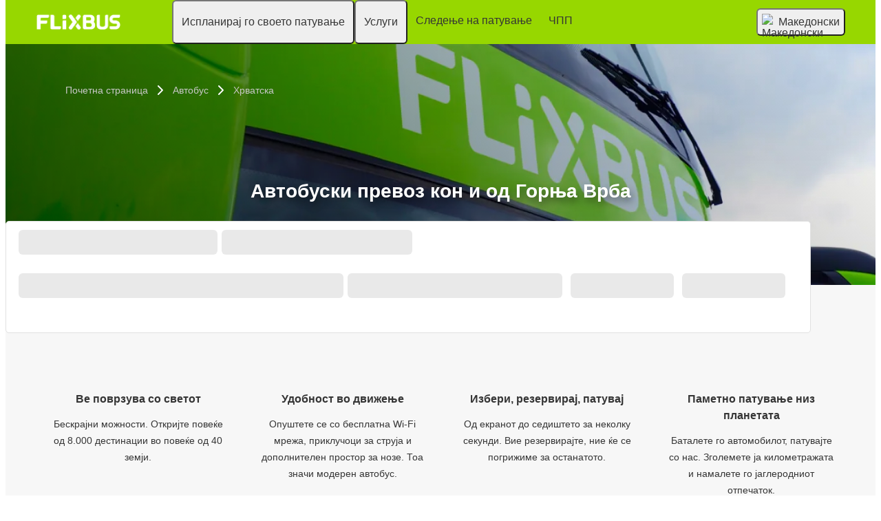

--- FILE ---
content_type: text/html; charset=UTF-8
request_url: https://www.flixbus.mk/avtobus/gornja-vrba
body_size: 13606
content:










<!DOCTYPE html>






<html lang='mk' class="flix-theme-default">

<head>
    
    <meta charset="utf-8"/>
    <meta name="viewport" content="width=device-width,minimum-scale=1"/>
    <meta name="theme-color" content="#a2e53f"/>


    <meta name="description" content="✔ Истражи го/ја Горња Врба со FlixBus ✔ Покажи го билетот на мобилниот телефон ✔ Wi-Fi конекција и приклучоци за струја во автобусот ✔ Извршете повторна резервација или откажете го патувањето најдоцна 15 мин. пред поаѓање"/>

    <meta name="robots" content="index, follow"/>

    <title>Автобуски превоз кон и од Горња Врба | Flixbus</title>

    <link rel="preload" as="script" href="https://cdn-cf.cms.flixbus.com/drupal-assets/goflix-assets/static/bundles/js/abTestHandler.117d61.js"/>

    <script src="https://cdn-cf.cms.flixbus.com/drupal-assets/goflix-assets/static/bundles/js/abTestHandler.117d61.js"></script>

    <link rel="canonical" href="https://www.flixbus.mk/avtobus/gornja-vrba" />

    
      
        
          
            <link rel="alternate" hreflang="bs" href="https://www.flixbus.ba/autobus/gornja-vrba"/>
          
        
      
        
          
            <link rel="alternate" hreflang="ca" href="https://www.flixbus.cat/bus/gornja-vrba"/>
          
        
      
        
          
            <link rel="alternate" hreflang="da" href="https://www.flixbus.dk/fjernbusser/gornja-vrba"/>
          
        
      
        
          
            <link rel="alternate" hreflang="de" href="https://www.flixbus.de/fernbus/gornja-vrba"/>
          
        
      
        
          
            <link rel="alternate" hreflang="de-at" href="https://www.flixbus.at/fernbus/gornja-vrba"/>
          
        
      
        
          
            <link rel="alternate" hreflang="de-ch" href="https://www.flixbus.ch/fernbus/gornja-vrba"/>
          
        
      
        
          
            <link rel="alternate" hreflang="et" href="https://www.flixbus.ee/buss/gornja-vrba"/>
          
        
      
        
          
            <link rel="alternate" hreflang="en-us" href="https://www.flixbus.com/bus/gornja-vrba"/>
          
        
      
        
          
            <link rel="alternate" hreflang="en-gb" href="https://www.flixbus.co.uk/coach/gornja-vrba"/>
          
        
      
        
          
            <link rel="alternate" hreflang="x-default" href="https://global.flixbus.com/bus/gornja-vrba"/>
          
        
      
        
          
            <link rel="alternate" hreflang="en-ca" href="https://www.flixbus.ca/bus/gornja-vrba"/>
          
        
      
        
          
            <link rel="alternate" hreflang="en-in" href="https://www.flixbus.in/bus/gornja-vrba"/>
          
        
      
        
          
            <link rel="alternate" hreflang="en-ie" href="https://www.flixbus.ie/coach/gornja-vrba"/>
          
        
      
        
          
            <link rel="alternate" hreflang="en-au" href="https://www.flixbus.com.au/bus/gornja-vrba"/>
          
        
      
        
          
            <link rel="alternate" hreflang="es-es" href="https://www.flixbus.es/autobuses/gornja-vrba"/>
          
        
      
        
          
            <link rel="alternate" hreflang="es-us" href="https://es-us.flixbus.com/autobus/gornja-vrba"/>
          
        
      
        
          
            <link rel="alternate" hreflang="es-cl" href="https://www.flixbus.cl/bus/gornja-vrba"/>
          
        
      
        
          
            <link rel="alternate" hreflang="es-mx" href="https://www.flix.com.mx/autobus/gornja-vrba"/>
          
        
      
        
          
            <link rel="alternate" hreflang="fr" href="https://www.flixbus.fr/bus/gornja-vrba"/>
          
        
      
        
          
            <link rel="alternate" hreflang="fr-be" href="https://fr.flixbus.be/bus/gornja-vrba"/>
          
        
      
        
          
            <link rel="alternate" hreflang="fr-ch" href="https://fr.flixbus.ch/bus/gornja-vrba"/>
          
        
      
        
          
            <link rel="alternate" hreflang="fr-ca" href="https://fr.flixbus.ca/bus/gornja-vrba"/>
          
        
      
        
          
            <link rel="alternate" hreflang="hr" href="https://www.flixbus.hr/autobus/gornja-vrba"/>
          
        
      
        
          
            <link rel="alternate" hreflang="it" href="https://www.flixbus.it/autobus/gornja-vrba"/>
          
        
      
        
          
            <link rel="alternate" hreflang="it-ch" href="https://it.flixbus.ch/autobus/gornja-vrba"/>
          
        
      
        
          
            <link rel="alternate" hreflang="lv" href="https://www.flixbus.lv/autobuss/gornja-vrba"/>
          
        
      
        
          
            <link rel="alternate" hreflang="lt" href="https://www.flixbus.lt/autobusas/gornja-vrba"/>
          
        
      
        
          
            <link rel="alternate" hreflang="hu" href="https://www.flixbus.hu/busz/gornja-vrba"/>
          
        
      
        
          
            <link rel="alternate" hreflang="nl" href="https://www.flixbus.nl/bus/gornja-vrba"/>
          
        
      
        
          
            <link rel="alternate" hreflang="nl-be" href="https://www.flixbus.be/bus/gornja-vrba"/>
          
        
      
        
          
            <link rel="alternate" hreflang="nb" href="https://www.flixbus.no/buss/gornja-vrba"/>
          
        
      
        
          
            <link rel="alternate" hreflang="pl" href="https://www.flixbus.pl/autobusy/gornja-vrba"/>
          
        
      
        
          
            <link rel="alternate" hreflang="pt-pt" href="https://www.flixbus.pt/autocarro/gornja-vrba"/>
          
        
      
        
          
            <link rel="alternate" hreflang="pt-br" href="https://www.flixbus.com.br/onibus/gornja-vrba"/>
          
        
      
        
          
            <link rel="alternate" hreflang="ro" href="https://www.flixbus.ro/autocar/gornja-vrba"/>
          
        
      
        
          
            <link rel="alternate" hreflang="sq" href="https://www.flixbus.al/autobus/gornja-vrba"/>
          
        
      
        
          
            <link rel="alternate" hreflang="sk" href="https://www.flixbus.sk/autobusy/gornja-vrba"/>
          
        
      
        
          
            <link rel="alternate" hreflang="sl" href="https://www.flixbus.si/avtobus/gornja-vrba"/>
          
        
      
        
          
            <link rel="alternate" hreflang="sr" href="https://www.flixbus.rs/autobus/gornja-vrba"/>
          
        
      
        
          
            <link rel="alternate" hreflang="fi" href="https://www.flixbus.fi/bussi/gornja-vrba"/>
          
        
      
        
          
            <link rel="alternate" hreflang="sv" href="https://www.flixbus.se/buss/gornja-vrba"/>
          
        
      
        
          
            <link rel="alternate" hreflang="tr" href="https://www.flixbus.com.tr/otobus/gornja-vrba"/>
          
        
      
        
          
            <link rel="alternate" hreflang="cs" href="https://www.flixbus.cz/autobus/gornja-vrba"/>
          
        
      
        
      
        
          
            <link rel="alternate" hreflang="bg" href="https://www.flixbus.bg/avtobusi/gornYa-vrba"/>
          
        
      
        
          
            <link rel="alternate" hreflang="mk" href="https://www.flixbus.mk/avtobus/gornja-vrba"/>
          
        
      
        
          
            <link rel="alternate" hreflang="uk" href="https://www.flixbus.ua/avtobus/hornia-vrba"/>
          
        
      
        
          
            <link rel="alternate" hreflang="zh-us" href="https://zh-us.flixbus.com/bus/gornja-vrba"/>
          
        
      
    

    
    <link
            rel="apple-touch-icon"
            type="image/png"
            sizes="57x57"
            href="https://cdn-cf.cms.flixbus.com/drupal-assets/favicon/flixbus/apple-icon-57x57.png"
    />
    
    <link
            rel="apple-touch-icon"
            type="image/png"
            sizes="60x60"
            href="https://cdn-cf.cms.flixbus.com/drupal-assets/favicon/flixbus/apple-icon-60x60.png"
    />
    
    <link
            rel="apple-touch-icon"
            type="image/png"
            sizes="72x72"
            href="https://cdn-cf.cms.flixbus.com/drupal-assets/favicon/flixbus/apple-icon-72x72.png"
    />
    
    <link
            rel="apple-touch-icon"
            type="image/png"
            sizes="76x76"
            href="https://cdn-cf.cms.flixbus.com/drupal-assets/favicon/flixbus/apple-icon-76x76.png"
    />
    
    <link
            rel="apple-touch-icon"
            type="image/png"
            sizes="114x114"
            href="https://cdn-cf.cms.flixbus.com/drupal-assets/favicon/flixbus/apple-icon-114x114.png"
    />
    
    <link
            rel="apple-touch-icon"
            type="image/png"
            sizes="120x120"
            href="https://cdn-cf.cms.flixbus.com/drupal-assets/favicon/flixbus/apple-icon-120x120.png"
    />
    
    <link
            rel="apple-touch-icon"
            type="image/png"
            sizes="144x144"
            href="https://cdn-cf.cms.flixbus.com/drupal-assets/favicon/flixbus/apple-icon-144x144.png"
    />
    
    <link
            rel="apple-touch-icon"
            type="image/png"
            sizes="152x152"
            href="https://cdn-cf.cms.flixbus.com/drupal-assets/favicon/flixbus/apple-icon-152x152.png"
    />
    
    <link
            rel="apple-touch-icon"
            type="image/png"
            sizes="180x180"
            href="https://cdn-cf.cms.flixbus.com/drupal-assets/favicon/flixbus/apple-icon-180x180.png"
    />
    
    <link
            rel="icon"
            type="image/png"
            sizes="192x192"
            href="https://cdn-cf.cms.flixbus.com/drupal-assets/favicon/flixbus/android-icon-192x192.png"
    />
    
    <link
            rel="icon"
            type="image/png"
            sizes="96x96"
            href="https://cdn-cf.cms.flixbus.com/drupal-assets/favicon/flixbus/favicon-96x96.png"
    />
    
    <link
            rel="icon"
            type="image/png"
            sizes="32x32"
            href="https://cdn-cf.cms.flixbus.com/drupal-assets/favicon/flixbus/favicon-32x32.png"
    />
    
    <link
            rel="icon"
            type="image/png"
            sizes="16x16"
            href="https://cdn-cf.cms.flixbus.com/drupal-assets/favicon/flixbus/favicon-16x16.png"
    />
    

    <link rel="preconnect" href="//honeycomb.flixbus.com/"/>
    <link rel="preload" as="style" href="https://honeycomb.flixbus.com/dist/15.3.3/css/honeycomb-fonts.css" crossorigin=""/>
    <link href="https://honeycomb.flixbus.com/dist/15.3.3/css/honeycomb-fonts.css" rel="stylesheet" type="text/css" crossorigin=""/>
    <link rel="stylesheet" href="https://cdn-cf.cms.flixbus.com/drupal-assets/goflix-assets/static/bundles/css/city.80a6a3.css"/>
    <script src="https://cdn-cf.cms.flixbus.com/drupal-assets/goflix-assets/static/bundles/js/main.fbac9f.js"></script>

    
      <script src="/assets/uc/cc.js"></script>
    

    <script>
      const isUEFA =  false 
      const style = document.createElement('style');
      let cssToAppend = '';
      if (isUEFA) {
        cssToAppend += `
              .uefa-margin {
                padding-top: var(--flix-spacing-4);
              }
            `;
      }
      style.innerHTML = cssToAppend;
      document.head.appendChild(style);
    </script>

</head>
<body class="flix-main-wrapper">


















































































































<header class="flix-header flix-header--unfixed">
    <div class="flix-header__inner">

        <div class="flix-header-skip-links">
            <a class="flix-skip-link" href="#main-content">
                Прескокни до главната содржина
            </a>
        </div>

        <div class="flix-header-brand ">
            <a class="flix-header-brand__link" href="/" onclick="emitMainNavigationClickEvent('Logo')" aria-label="flixbus home graphic logo link">
            <img class="flix-header-brand__img" alt="" src="https://cdn-cf.cms.flixbus.com/drupal-assets/logos/flixbus.png" />
            </a>
        </div>


        <nav class="flix-header-nav" aria-label="Main">
            <ul class="flix-header-nav__list">
                
                
                
                <li class="flix-header-nav__item">
                    <button type="button" class="flix-header-nav__link" data-dropdown="Испланирај_го_своето_патување"
                            data-event="hover">
                        <span class="flix-header-nav__text">Испланирај го своето патување</span>
                    </button>
                    <ul id="Испланирај_го_своето_патување" class="flix-header-nav-subnav" hidden="">
                        
                        <li class="flix-header-nav-subnav__item">
                            <a class="flix-header-nav-subnav__link" href="/avtobuski-linii"
                               onclick="emitMainNavigationClickEvent(&#34;Автобуски линии&#34;)">
                                <span class="flix-header-nav-subnav__text">Автобуски линии</span>
                            </a>
                        </li>
                        
                        <li class="flix-header-nav-subnav__item">
                            <a class="flix-header-nav-subnav__link" href="/avtobus"
                               onclick="emitMainNavigationClickEvent(&#34;Автобуски станици&#34;)">
                                <span class="flix-header-nav-subnav__text">Автобуски станици</span>
                            </a>
                        </li>
                        
                    </ul>
                </li>
                
                
                
                <li class="flix-header-nav__item">
                    <button type="button" class="flix-header-nav__link" data-dropdown="Услуги"
                            data-event="hover">
                        <span class="flix-header-nav__text">Услуги</span>
                    </button>
                    <ul id="Услуги" class="flix-header-nav-subnav" hidden="">
                        
                        <li class="flix-header-nav-subnav__item">
                            <a class="flix-header-nav-subnav__link" href="/uslugi"
                               onclick="emitMainNavigationClickEvent(&#34;Сите услуги&#34;)">
                                <span class="flix-header-nav-subnav__text">Сите услуги</span>
                            </a>
                        </li>
                        
                        <li class="flix-header-nav-subnav__item">
                            <a class="flix-header-nav-subnav__link" href="/uslugi/vo-avtobus"
                               onclick="emitMainNavigationClickEvent(&#34;Услуги во автобус&#34;)">
                                <span class="flix-header-nav-subnav__text">Услуги во автобус</span>
                            </a>
                        </li>
                        
                        <li class="flix-header-nav-subnav__item">
                            <a class="flix-header-nav-subnav__link" href="https://shop.flixbus.mk/rebooking/login"
                               onclick="emitMainNavigationClickEvent(&#34;Управување со резервацијата&#34;)">
                                <span class="flix-header-nav-subnav__text">Управување со резервацијата</span>
                            </a>
                        </li>
                        
                        <li class="flix-header-nav-subnav__item">
                            <a class="flix-header-nav-subnav__link" href="/nashata-kompanija/bezbednost"
                               onclick="emitMainNavigationClickEvent(&#34;Безбедност&#34;)">
                                <span class="flix-header-nav-subnav__text">Безбедност</span>
                            </a>
                        </li>
                        
                        <li class="flix-header-nav-subnav__item">
                            <a class="flix-header-nav-subnav__link" href="/nashata-kompanija/odrzhlivost"
                               onclick="emitMainNavigationClickEvent(&#34;Одржливост&#34;)">
                                <span class="flix-header-nav-subnav__text">Одржливост</span>
                            </a>
                        </li>
                        
                    </ul>
                </li>
                
                
                
                <li class="flix-header-nav__item">
                    <a class="flix-header-nav__link" href="/track"
                       onclick="emitMainNavigationClickEvent(&#34;Следење на патување&#34;)">
                        <span class="flix-header-nav__text">Следење на патување</span>
                    </a>
                </li>
                
                
                
                <li class="flix-header-nav__item">
                    <a class="flix-header-nav__link" href="https://help.flixbus.com/s/?language=mk"
                       onclick="emitMainNavigationClickEvent(&#34;ЧПП&#34;)">
                        <span class="flix-header-nav__text">ЧПП</span>
                    </a>
                </li>
                
                
                
            </ul>
        </nav>

        <div class="flix-header-burger-menu">
            <button type="button" aria-label="Open main site navigation"
                    onclick="togglePanel()"
                    id="open-burger-menu-button"
                    class="flix-header-burger-menu__toggle flix-btn flix-btn--link flix-btn--square flix-btn--md"
                    aria-controls="menu-panel" aria-expanded="false"></button>
            <div id="menu-panel" class="flix-header-burger-menu__panel" hidden="">
                <button type="button" aria-label="Close main site navigation"
                        id="close-burger-menu-button"
                        class="flix-header-burger-menu__toggle flix-btn flix-btn--link flix-btn--square flix-btn--md"
                        aria-controls="menu-panel" onclick="togglePanel()" aria-expanded="true"></button>

                <nav class="flix-header-burger-menu__nav" aria-label="Main">
                    <ul class="flix-header-burger-menu__list">

                        
                        
                        
                        <li class="flix-header-burger-menu__item">
                            <button type="button" class="flix-header-burger-menu__link"
                                    data-dropdown="Испланирај_го_своето_патување_Mobile" data-event="click">
                                <span class="flix-header-burger-menu__text">Испланирај го своето патување</span>
                            </button>
                            <ul id="Испланирај_го_своето_патување_Mobile" class="flix-header-burger-menu-subnav" hidden="">
                                
                                <li class="flix-header-burger-menu-subnav__item">
                                    <a class="flix-header-burger-menu-subnav__link" href="/avtobuski-linii" onclick="emitMainNavigationClickEvent(&#34;Автобуски линии&#34;)">
                                        <span class="flix-header-burger-menu__text">Автобуски линии</span>
                                    </a>
                                </li>
                                
                                <li class="flix-header-burger-menu-subnav__item">
                                    <a class="flix-header-burger-menu-subnav__link" href="/avtobus" onclick="emitMainNavigationClickEvent(&#34;Автобуски станици&#34;)">
                                        <span class="flix-header-burger-menu__text">Автобуски станици</span>
                                    </a>
                                </li>
                                
                            </ul>
                        </li>
                        
                        
                        
                        <li class="flix-header-burger-menu__item">
                            <button type="button" class="flix-header-burger-menu__link"
                                    data-dropdown="Услуги_Mobile" data-event="click">
                                <span class="flix-header-burger-menu__text">Услуги</span>
                            </button>
                            <ul id="Услуги_Mobile" class="flix-header-burger-menu-subnav" hidden="">
                                
                                <li class="flix-header-burger-menu-subnav__item">
                                    <a class="flix-header-burger-menu-subnav__link" href="/uslugi" onclick="emitMainNavigationClickEvent(&#34;Сите услуги&#34;)">
                                        <span class="flix-header-burger-menu__text">Сите услуги</span>
                                    </a>
                                </li>
                                
                                <li class="flix-header-burger-menu-subnav__item">
                                    <a class="flix-header-burger-menu-subnav__link" href="/uslugi/vo-avtobus" onclick="emitMainNavigationClickEvent(&#34;Услуги во автобус&#34;)">
                                        <span class="flix-header-burger-menu__text">Услуги во автобус</span>
                                    </a>
                                </li>
                                
                                <li class="flix-header-burger-menu-subnav__item">
                                    <a class="flix-header-burger-menu-subnav__link" href="https://shop.flixbus.mk/rebooking/login" onclick="emitMainNavigationClickEvent(&#34;Управување со резервацијата&#34;)">
                                        <span class="flix-header-burger-menu__text">Управување со резервацијата</span>
                                    </a>
                                </li>
                                
                                <li class="flix-header-burger-menu-subnav__item">
                                    <a class="flix-header-burger-menu-subnav__link" href="/nashata-kompanija/bezbednost" onclick="emitMainNavigationClickEvent(&#34;Безбедност&#34;)">
                                        <span class="flix-header-burger-menu__text">Безбедност</span>
                                    </a>
                                </li>
                                
                                <li class="flix-header-burger-menu-subnav__item">
                                    <a class="flix-header-burger-menu-subnav__link" href="/nashata-kompanija/odrzhlivost" onclick="emitMainNavigationClickEvent(&#34;Одржливост&#34;)">
                                        <span class="flix-header-burger-menu__text">Одржливост</span>
                                    </a>
                                </li>
                                
                            </ul>
                        </li>
                        
                        
                        
                        <li class="flix-header-burger-menu__item">
                            <a class="flix-header-burger-menu__link" href="/track"
                               onclick="emitMainNavigationClickEvent(&#34;Следење на патување&#34;)">
                                <span class="flix-header-burger-menu__text">Следење на патување</span>
                            </a>
                        </li>
                        
                        
                        
                        <li class="flix-header-burger-menu__item">
                            <a class="flix-header-burger-menu__link" href="https://help.flixbus.com/s/?language=mk"
                               onclick="emitMainNavigationClickEvent(&#34;ЧПП&#34;)">
                                <span class="flix-header-burger-menu__text">ЧПП</span>
                            </a>
                        </li>
                        
                        
                        
                        <li class="flix-header-burger-menu__item" id="last-focus-mobile-nav">
                            <button type="button" class="flix-header-burger-menu__link flix-language-switcher__toggle" data-popup="language-selection-popup" data-firstfocusable="close-button" data-lastfocusable="last-focusable-item">
                                <img class="flix-language-switcher__flag" data-lazyload-src="https://cdn-cf.cms.flixbus.com/drupal-assets/flags/mk.min.svg" src="" alt="Македонски"/>
                                Македонски
                                <span class="flix-sr-only">Open language selection</span>
                            </button>
                        </li>

                    </ul>
                </nav>

            </div>
            <div onclick="togglePanel()" class="flix-header-burger-menu__overlay flix-overlay"></div>
        </div>


        <div class="flix-header-widgets">
            <div class="flix-language-switcher">
                <button type="button" class="flix-language-switcher__toggle" data-popup="language-selection-popup" data-firstfocusable="close-button" data-lastfocusable="last-focusable-item">
                    <img class="flix-language-switcher__flag" data-lazyload-src="https://cdn-cf.cms.flixbus.com/drupal-assets/flags/mk.min.svg" src="" alt="Македонски"/>
                    Македонски
                    <span class="flix-sr-only">Open language selection</span>
                </button>
            </div>
        </div>
    </div>
</header>


<div id="language-selection-popup" class="flix-language-switcher-popup" aria-label="Language selection" hidden="">
    <div class="flix-language-switcher-popup__body">
        <button type="button" id="close-button" aria-label="Close language selection" class="flix-language-switcher-popup__close flix-btn flix-btn--square flix-btn--sm flix-btn--link"></button>

        <section aria-labelledby="all-domains" class="flix-language-switcher-popup__region flix-language-switcher-popup__region--columns">
            <ul class="flix-language-switcher-popup__list">
                
                
                <li class="flix-language-switcher-popup__item">
                    <a class="flix-language-switcher-popup__link" id="" lang="bs" onclick="emitLanguageSwitcherClickEvent(&#34;bs&#34;)" href="//www.flixbus.ba/autobus/gornja-vrba">
                        <img class="flix-language-switcher__flag" data-lazyload-src="https://cdn-cf.cms.flixbus.com/drupal-assets/flags/bs.min.svg" src="" alt="Bosanski"/>
                        Bosanski
                    </a>
                </li>
                
                
                
                <li class="flix-language-switcher-popup__item">
                    <a class="flix-language-switcher-popup__link" id="" lang="ca" onclick="emitLanguageSwitcherClickEvent(&#34;ca&#34;)" href="//www.flixbus.cat/bus/gornja-vrba">
                        <img class="flix-language-switcher__flag" data-lazyload-src="https://cdn-cf.cms.flixbus.com/drupal-assets/flags/ca.min.svg" src="" alt="Català"/>
                        Català
                    </a>
                </li>
                
                
                
                <li class="flix-language-switcher-popup__item">
                    <a class="flix-language-switcher-popup__link" id="" lang="da" onclick="emitLanguageSwitcherClickEvent(&#34;da&#34;)" href="//www.flixbus.dk/fjernbusser/gornja-vrba">
                        <img class="flix-language-switcher__flag" data-lazyload-src="https://cdn-cf.cms.flixbus.com/drupal-assets/flags/da.min.svg" src="" alt="Dansk"/>
                        Dansk
                    </a>
                </li>
                
                
                
                <li class="flix-language-switcher-popup__item">
                    <a class="flix-language-switcher-popup__link" id="" lang="de" onclick="emitLanguageSwitcherClickEvent(&#34;de&#34;)" href="//www.flixbus.de/fernbus/gornja-vrba">
                        <img class="flix-language-switcher__flag" data-lazyload-src="https://cdn-cf.cms.flixbus.com/drupal-assets/flags/de.min.svg" src="" alt="Deutsch"/>
                        Deutsch
                    </a>
                </li>
                
                
                
                <li class="flix-language-switcher-popup__item">
                    <a class="flix-language-switcher-popup__link" id="" lang="de-at" onclick="emitLanguageSwitcherClickEvent(&#34;de-at&#34;)" href="//www.flixbus.at/fernbus/gornja-vrba">
                        <img class="flix-language-switcher__flag" data-lazyload-src="https://cdn-cf.cms.flixbus.com/drupal-assets/flags/de-at.min.svg" src="" alt="Deutsch"/>
                        Deutsch
                    </a>
                </li>
                
                
                
                <li class="flix-language-switcher-popup__item">
                    <a class="flix-language-switcher-popup__link" id="" lang="de-ch" onclick="emitLanguageSwitcherClickEvent(&#34;de-ch&#34;)" href="//www.flixbus.ch/fernbus/gornja-vrba">
                        <img class="flix-language-switcher__flag" data-lazyload-src="https://cdn-cf.cms.flixbus.com/drupal-assets/flags/de-ch.min.svg" src="" alt="Deutsch"/>
                        Deutsch
                    </a>
                </li>
                
                
                
                <li class="flix-language-switcher-popup__item">
                    <a class="flix-language-switcher-popup__link" id="" lang="et" onclick="emitLanguageSwitcherClickEvent(&#34;et&#34;)" href="//www.flixbus.ee/buss/gornja-vrba">
                        <img class="flix-language-switcher__flag" data-lazyload-src="https://cdn-cf.cms.flixbus.com/drupal-assets/flags/et.min.svg" src="" alt="Eesti"/>
                        Eesti
                    </a>
                </li>
                
                
                
                <li class="flix-language-switcher-popup__item">
                    <a class="flix-language-switcher-popup__link" id="" lang="en-us" onclick="emitLanguageSwitcherClickEvent(&#34;en-us&#34;)" href="//www.flixbus.com/bus/gornja-vrba">
                        <img class="flix-language-switcher__flag" data-lazyload-src="https://cdn-cf.cms.flixbus.com/drupal-assets/flags/en-us.min.svg" src="" alt="English"/>
                        English
                    </a>
                </li>
                
                
                
                <li class="flix-language-switcher-popup__item">
                    <a class="flix-language-switcher-popup__link" id="" lang="en-gb" onclick="emitLanguageSwitcherClickEvent(&#34;en-gb&#34;)" href="//www.flixbus.co.uk/coach/gornja-vrba">
                        <img class="flix-language-switcher__flag" data-lazyload-src="https://cdn-cf.cms.flixbus.com/drupal-assets/flags/en-gb.min.svg" src="" alt="English"/>
                        English
                    </a>
                </li>
                
                
                
                <li class="flix-language-switcher-popup__item">
                    <a class="flix-language-switcher-popup__link" id="" lang="en" onclick="emitLanguageSwitcherClickEvent(&#34;en-gl&#34;)" href="//global.flixbus.com/bus/gornja-vrba">
                        <img class="flix-language-switcher__flag" data-lazyload-src="https://cdn-cf.cms.flixbus.com/drupal-assets/flags/en-gl.min.svg" src="" alt="English"/>
                        English
                    </a>
                </li>
                
                
                
                <li class="flix-language-switcher-popup__item">
                    <a class="flix-language-switcher-popup__link" id="" lang="en-ca" onclick="emitLanguageSwitcherClickEvent(&#34;en-ca&#34;)" href="//www.flixbus.ca/bus/gornja-vrba">
                        <img class="flix-language-switcher__flag" data-lazyload-src="https://cdn-cf.cms.flixbus.com/drupal-assets/flags/en-ca.min.svg" src="" alt="English"/>
                        English
                    </a>
                </li>
                
                
                
                <li class="flix-language-switcher-popup__item">
                    <a class="flix-language-switcher-popup__link" id="" lang="en-in" onclick="emitLanguageSwitcherClickEvent(&#34;en-in&#34;)" href="//www.flixbus.in/bus/gornja-vrba">
                        <img class="flix-language-switcher__flag" data-lazyload-src="https://cdn-cf.cms.flixbus.com/drupal-assets/flags/en-in.min.svg" src="" alt="English"/>
                        English
                    </a>
                </li>
                
                
                
                <li class="flix-language-switcher-popup__item">
                    <a class="flix-language-switcher-popup__link" id="" lang="en-ie" onclick="emitLanguageSwitcherClickEvent(&#34;en-ie&#34;)" href="//www.flixbus.ie/coach/gornja-vrba">
                        <img class="flix-language-switcher__flag" data-lazyload-src="https://cdn-cf.cms.flixbus.com/drupal-assets/flags/en-ie.min.svg" src="" alt="English"/>
                        English
                    </a>
                </li>
                
                
                
                <li class="flix-language-switcher-popup__item">
                    <a class="flix-language-switcher-popup__link" id="" lang="en-au" onclick="emitLanguageSwitcherClickEvent(&#34;en-au&#34;)" href="//www.flixbus.com.au/bus/gornja-vrba">
                        <img class="flix-language-switcher__flag" data-lazyload-src="https://cdn-cf.cms.flixbus.com/drupal-assets/flags/en-au.min.svg" src="" alt="English"/>
                        English
                    </a>
                </li>
                
                
                
                <li class="flix-language-switcher-popup__item">
                    <a class="flix-language-switcher-popup__link" id="" lang="es-es" onclick="emitLanguageSwitcherClickEvent(&#34;es&#34;)" href="//www.flixbus.es/autobuses/gornja-vrba">
                        <img class="flix-language-switcher__flag" data-lazyload-src="https://cdn-cf.cms.flixbus.com/drupal-assets/flags/es.min.svg" src="" alt="Español"/>
                        Español
                    </a>
                </li>
                
                
                
                <li class="flix-language-switcher-popup__item">
                    <a class="flix-language-switcher-popup__link" id="" lang="es-us" onclick="emitLanguageSwitcherClickEvent(&#34;es-us&#34;)" href="//es-us.flixbus.com/autobus/gornja-vrba">
                        <img class="flix-language-switcher__flag" data-lazyload-src="https://cdn-cf.cms.flixbus.com/drupal-assets/flags/es-us.min.svg" src="" alt="Español"/>
                        Español
                    </a>
                </li>
                
                
                
                <li class="flix-language-switcher-popup__item">
                    <a class="flix-language-switcher-popup__link" id="" lang="es-cl" onclick="emitLanguageSwitcherClickEvent(&#34;es-cl&#34;)" href="//www.flixbus.cl/bus/gornja-vrba">
                        <img class="flix-language-switcher__flag" data-lazyload-src="https://cdn-cf.cms.flixbus.com/drupal-assets/flags/es-cl.min.svg" src="" alt="Español"/>
                        Español
                    </a>
                </li>
                
                
                
                <li class="flix-language-switcher-popup__item">
                    <a class="flix-language-switcher-popup__link" id="" lang="es-mx" onclick="emitLanguageSwitcherClickEvent(&#34;es-mx&#34;)" href="//www.flix.com.mx/autobus/gornja-vrba">
                        <img class="flix-language-switcher__flag" data-lazyload-src="https://cdn-cf.cms.flixbus.com/drupal-assets/flags/es-mx.min.svg" src="" alt="Español"/>
                        Español
                    </a>
                </li>
                
                
                
                <li class="flix-language-switcher-popup__item">
                    <a class="flix-language-switcher-popup__link" id="" lang="fr" onclick="emitLanguageSwitcherClickEvent(&#34;fr&#34;)" href="//www.flixbus.fr/bus/gornja-vrba">
                        <img class="flix-language-switcher__flag" data-lazyload-src="https://cdn-cf.cms.flixbus.com/drupal-assets/flags/fr.min.svg" src="" alt="Français"/>
                        Français
                    </a>
                </li>
                
                
                
                <li class="flix-language-switcher-popup__item">
                    <a class="flix-language-switcher-popup__link" id="" lang="fr-be" onclick="emitLanguageSwitcherClickEvent(&#34;fr-be&#34;)" href="//fr.flixbus.be/bus/gornja-vrba">
                        <img class="flix-language-switcher__flag" data-lazyload-src="https://cdn-cf.cms.flixbus.com/drupal-assets/flags/fr-be.min.svg" src="" alt="Français"/>
                        Français
                    </a>
                </li>
                
                
                
                <li class="flix-language-switcher-popup__item">
                    <a class="flix-language-switcher-popup__link" id="" lang="fr-ch" onclick="emitLanguageSwitcherClickEvent(&#34;fr-ch&#34;)" href="//fr.flixbus.ch/bus/gornja-vrba">
                        <img class="flix-language-switcher__flag" data-lazyload-src="https://cdn-cf.cms.flixbus.com/drupal-assets/flags/fr-ch.min.svg" src="" alt="Français"/>
                        Français
                    </a>
                </li>
                
                
                
                <li class="flix-language-switcher-popup__item">
                    <a class="flix-language-switcher-popup__link" id="" lang="fr-ca" onclick="emitLanguageSwitcherClickEvent(&#34;fr-ca&#34;)" href="//fr.flixbus.ca/bus/gornja-vrba">
                        <img class="flix-language-switcher__flag" data-lazyload-src="https://cdn-cf.cms.flixbus.com/drupal-assets/flags/fr-ca.min.svg" src="" alt="Français"/>
                        Français
                    </a>
                </li>
                
                
                
                <li class="flix-language-switcher-popup__item">
                    <a class="flix-language-switcher-popup__link" id="" lang="hr" onclick="emitLanguageSwitcherClickEvent(&#34;hr&#34;)" href="//www.flixbus.hr/autobus/gornja-vrba">
                        <img class="flix-language-switcher__flag" data-lazyload-src="https://cdn-cf.cms.flixbus.com/drupal-assets/flags/hr.min.svg" src="" alt="Hrvatski"/>
                        Hrvatski
                    </a>
                </li>
                
                
                
                <li class="flix-language-switcher-popup__item">
                    <a class="flix-language-switcher-popup__link" id="" lang="it" onclick="emitLanguageSwitcherClickEvent(&#34;it&#34;)" href="//www.flixbus.it/autobus/gornja-vrba">
                        <img class="flix-language-switcher__flag" data-lazyload-src="https://cdn-cf.cms.flixbus.com/drupal-assets/flags/it.min.svg" src="" alt="Italiano"/>
                        Italiano
                    </a>
                </li>
                
                
                
                <li class="flix-language-switcher-popup__item">
                    <a class="flix-language-switcher-popup__link" id="" lang="it-ch" onclick="emitLanguageSwitcherClickEvent(&#34;it-ch&#34;)" href="//it.flixbus.ch/autobus/gornja-vrba">
                        <img class="flix-language-switcher__flag" data-lazyload-src="https://cdn-cf.cms.flixbus.com/drupal-assets/flags/it-ch.min.svg" src="" alt="Italiano"/>
                        Italiano
                    </a>
                </li>
                
                
                
                <li class="flix-language-switcher-popup__item">
                    <a class="flix-language-switcher-popup__link" id="" lang="lv" onclick="emitLanguageSwitcherClickEvent(&#34;lv&#34;)" href="//www.flixbus.lv/autobuss/gornja-vrba">
                        <img class="flix-language-switcher__flag" data-lazyload-src="https://cdn-cf.cms.flixbus.com/drupal-assets/flags/lv.min.svg" src="" alt="Latviešu"/>
                        Latviešu
                    </a>
                </li>
                
                
                
                <li class="flix-language-switcher-popup__item">
                    <a class="flix-language-switcher-popup__link" id="" lang="lt" onclick="emitLanguageSwitcherClickEvent(&#34;lt&#34;)" href="//www.flixbus.lt/autobusas/gornja-vrba">
                        <img class="flix-language-switcher__flag" data-lazyload-src="https://cdn-cf.cms.flixbus.com/drupal-assets/flags/lt.min.svg" src="" alt="Lietuvių"/>
                        Lietuvių
                    </a>
                </li>
                
                
                
                <li class="flix-language-switcher-popup__item">
                    <a class="flix-language-switcher-popup__link" id="" lang="hu" onclick="emitLanguageSwitcherClickEvent(&#34;hu&#34;)" href="//www.flixbus.hu/busz/gornja-vrba">
                        <img class="flix-language-switcher__flag" data-lazyload-src="https://cdn-cf.cms.flixbus.com/drupal-assets/flags/hu.min.svg" src="" alt="Magyar"/>
                        Magyar
                    </a>
                </li>
                
                
                
                <li class="flix-language-switcher-popup__item">
                    <a class="flix-language-switcher-popup__link" id="" lang="nl" onclick="emitLanguageSwitcherClickEvent(&#34;nl&#34;)" href="//www.flixbus.nl/bus/gornja-vrba">
                        <img class="flix-language-switcher__flag" data-lazyload-src="https://cdn-cf.cms.flixbus.com/drupal-assets/flags/nl.min.svg" src="" alt="Nederlands"/>
                        Nederlands
                    </a>
                </li>
                
                
                
                <li class="flix-language-switcher-popup__item">
                    <a class="flix-language-switcher-popup__link" id="" lang="nl-be" onclick="emitLanguageSwitcherClickEvent(&#34;nl-be&#34;)" href="//www.flixbus.be/bus/gornja-vrba">
                        <img class="flix-language-switcher__flag" data-lazyload-src="https://cdn-cf.cms.flixbus.com/drupal-assets/flags/nl-be.min.svg" src="" alt="Nederlands"/>
                        Nederlands
                    </a>
                </li>
                
                
                
                <li class="flix-language-switcher-popup__item">
                    <a class="flix-language-switcher-popup__link" id="" lang="nb" onclick="emitLanguageSwitcherClickEvent(&#34;nb&#34;)" href="//www.flixbus.no/buss/gornja-vrba">
                        <img class="flix-language-switcher__flag" data-lazyload-src="https://cdn-cf.cms.flixbus.com/drupal-assets/flags/nb.min.svg" src="" alt="Norsk (bokmål)"/>
                        Norsk (bokmål)
                    </a>
                </li>
                
                
                
                <li class="flix-language-switcher-popup__item">
                    <a class="flix-language-switcher-popup__link" id="" lang="pl" onclick="emitLanguageSwitcherClickEvent(&#34;pl&#34;)" href="//www.flixbus.pl/autobusy/gornja-vrba">
                        <img class="flix-language-switcher__flag" data-lazyload-src="https://cdn-cf.cms.flixbus.com/drupal-assets/flags/pl.min.svg" src="" alt="Polski"/>
                        Polski
                    </a>
                </li>
                
                
                
                <li class="flix-language-switcher-popup__item">
                    <a class="flix-language-switcher-popup__link" id="" lang="pt-pt" onclick="emitLanguageSwitcherClickEvent(&#34;pt-pt&#34;)" href="//www.flixbus.pt/autocarro/gornja-vrba">
                        <img class="flix-language-switcher__flag" data-lazyload-src="https://cdn-cf.cms.flixbus.com/drupal-assets/flags/pt-pt.min.svg" src="" alt="Português"/>
                        Português
                    </a>
                </li>
                
                
                
                <li class="flix-language-switcher-popup__item">
                    <a class="flix-language-switcher-popup__link" id="" lang="pt-br" onclick="emitLanguageSwitcherClickEvent(&#34;pt-br&#34;)" href="//www.flixbus.com.br/onibus/gornja-vrba">
                        <img class="flix-language-switcher__flag" data-lazyload-src="https://cdn-cf.cms.flixbus.com/drupal-assets/flags/pt-br.min.svg" src="" alt="Português"/>
                        Português
                    </a>
                </li>
                
                
                
                <li class="flix-language-switcher-popup__item">
                    <a class="flix-language-switcher-popup__link" id="" lang="ro" onclick="emitLanguageSwitcherClickEvent(&#34;ro&#34;)" href="//www.flixbus.ro/autocar/gornja-vrba">
                        <img class="flix-language-switcher__flag" data-lazyload-src="https://cdn-cf.cms.flixbus.com/drupal-assets/flags/ro.min.svg" src="" alt="Română"/>
                        Română
                    </a>
                </li>
                
                
                
                <li class="flix-language-switcher-popup__item">
                    <a class="flix-language-switcher-popup__link" id="" lang="sq" onclick="emitLanguageSwitcherClickEvent(&#34;sq&#34;)" href="//www.flixbus.al/autobus/gornja-vrba">
                        <img class="flix-language-switcher__flag" data-lazyload-src="https://cdn-cf.cms.flixbus.com/drupal-assets/flags/sq.min.svg" src="" alt="Shqip"/>
                        Shqip
                    </a>
                </li>
                
                
                
                <li class="flix-language-switcher-popup__item">
                    <a class="flix-language-switcher-popup__link" id="" lang="sk" onclick="emitLanguageSwitcherClickEvent(&#34;sk&#34;)" href="//www.flixbus.sk/autobusy/gornja-vrba">
                        <img class="flix-language-switcher__flag" data-lazyload-src="https://cdn-cf.cms.flixbus.com/drupal-assets/flags/sk.min.svg" src="" alt="Slovenčina"/>
                        Slovenčina
                    </a>
                </li>
                
                
                
                <li class="flix-language-switcher-popup__item">
                    <a class="flix-language-switcher-popup__link" id="" lang="sl" onclick="emitLanguageSwitcherClickEvent(&#34;sl&#34;)" href="//www.flixbus.si/avtobus/gornja-vrba">
                        <img class="flix-language-switcher__flag" data-lazyload-src="https://cdn-cf.cms.flixbus.com/drupal-assets/flags/sl.min.svg" src="" alt="Slovenščina"/>
                        Slovenščina
                    </a>
                </li>
                
                
                
                <li class="flix-language-switcher-popup__item">
                    <a class="flix-language-switcher-popup__link" id="" lang="sr" onclick="emitLanguageSwitcherClickEvent(&#34;sr&#34;)" href="//www.flixbus.rs/autobus/gornja-vrba">
                        <img class="flix-language-switcher__flag" data-lazyload-src="https://cdn-cf.cms.flixbus.com/drupal-assets/flags/sr.min.svg" src="" alt="Srpski"/>
                        Srpski
                    </a>
                </li>
                
                
                
                <li class="flix-language-switcher-popup__item">
                    <a class="flix-language-switcher-popup__link" id="" lang="fi" onclick="emitLanguageSwitcherClickEvent(&#34;fi&#34;)" href="//www.flixbus.fi/bussi/gornja-vrba">
                        <img class="flix-language-switcher__flag" data-lazyload-src="https://cdn-cf.cms.flixbus.com/drupal-assets/flags/fi.min.svg" src="" alt="Suomi"/>
                        Suomi
                    </a>
                </li>
                
                
                
                <li class="flix-language-switcher-popup__item">
                    <a class="flix-language-switcher-popup__link" id="" lang="sv" onclick="emitLanguageSwitcherClickEvent(&#34;sv&#34;)" href="//www.flixbus.se/buss/gornja-vrba">
                        <img class="flix-language-switcher__flag" data-lazyload-src="https://cdn-cf.cms.flixbus.com/drupal-assets/flags/sv.min.svg" src="" alt="Svenska"/>
                        Svenska
                    </a>
                </li>
                
                
                
                <li class="flix-language-switcher-popup__item">
                    <a class="flix-language-switcher-popup__link" id="" lang="tr" onclick="emitLanguageSwitcherClickEvent(&#34;tr&#34;)" href="//www.flixbus.com.tr/otobus/gornja-vrba">
                        <img class="flix-language-switcher__flag" data-lazyload-src="https://cdn-cf.cms.flixbus.com/drupal-assets/flags/tr.min.svg" src="" alt="Türkçe"/>
                        Türkçe
                    </a>
                </li>
                
                
                
                <li class="flix-language-switcher-popup__item">
                    <a class="flix-language-switcher-popup__link" id="" lang="cs" onclick="emitLanguageSwitcherClickEvent(&#34;cs&#34;)" href="//www.flixbus.cz/autobus/gornja-vrba">
                        <img class="flix-language-switcher__flag" data-lazyload-src="https://cdn-cf.cms.flixbus.com/drupal-assets/flags/cs.min.svg" src="" alt="Čeština"/>
                        Čeština
                    </a>
                </li>
                
                
                
                <li class="flix-language-switcher-popup__item">
                    <a class="flix-language-switcher-popup__link" id="" lang="el" onclick="emitLanguageSwitcherClickEvent(&#34;el&#34;)" href="//www.flixbus.gr">
                        <img class="flix-language-switcher__flag" data-lazyload-src="https://cdn-cf.cms.flixbus.com/drupal-assets/flags/el.min.svg" src="" alt="Ελληνικά"/>
                        Ελληνικά
                    </a>
                </li>
                
                
                
                <li class="flix-language-switcher-popup__item">
                    <a class="flix-language-switcher-popup__link" id="" lang="bg" onclick="emitLanguageSwitcherClickEvent(&#34;bg&#34;)" href="//www.flixbus.bg/avtobusi/gornYa-vrba">
                        <img class="flix-language-switcher__flag" data-lazyload-src="https://cdn-cf.cms.flixbus.com/drupal-assets/flags/bg.min.svg" src="" alt="Български"/>
                        Български
                    </a>
                </li>
                
                
                
                <li class="flix-language-switcher-popup__item">
                    <a class="flix-language-switcher-popup__link" id="" onclick="emitLanguageSwitcherClickEvent(&#34;mk&#34;)" href="//www.flixbus.mk/avtobus/gornja-vrba" aria-current="true">
                        <img class="flix-language-switcher__flag" data-lazyload-src="https://cdn-cf.cms.flixbus.com/drupal-assets/flags/mk.min.svg" src="" alt="Македонски"/>
                        Македонски
                    </a>
                </li>
                
                
                
                <li class="flix-language-switcher-popup__item">
                    <a class="flix-language-switcher-popup__link" id="" lang="uk" onclick="emitLanguageSwitcherClickEvent(&#34;uk&#34;)" href="//www.flixbus.ua/avtobus/hornia-vrba">
                        <img class="flix-language-switcher__flag" data-lazyload-src="https://cdn-cf.cms.flixbus.com/drupal-assets/flags/uk.min.svg" src="" alt="Українська"/>
                        Українська
                    </a>
                </li>
                
                
                
                <li class="flix-language-switcher-popup__item">
                    <a class="flix-language-switcher-popup__link" id="last-focusable-item" lang="zh-us" onclick="emitLanguageSwitcherClickEvent(&#34;zh-us&#34;)" href="//zh-us.flixbus.com/bus/gornja-vrba">
                        <img class="flix-language-switcher__flag" data-lazyload-src="https://cdn-cf.cms.flixbus.com/drupal-assets/flags/zh-us.min.svg" src="" alt="中文"/>
                        中文
                    </a>
                </li>
                
                
            </ul>
        </section>
    </div>
    <div onclick="handleLangSwitcherClose()" class="flix-overlay"></div>
</div>





<main id="main-content" class="flixbus">
<script>
  abTestHandler();
</script>














<section class="city-hero">
    


    
        

<script type="application/ld+json">
    {
        "@context": "https://schema.org",
        "@type": "BreadcrumbList",
        "itemListElement": [
            
            
            {
            "@type": "ListItem",
            "position":  1 ,
            "name": "Почетна страница",
            "item": "https://www.flixbus.mk/"
            },
            
            
            
            {
            "@type": "ListItem",
            "position":  2 ,
            "name": "Автобус",
            "item": "https://www.flixbus.mk/avtobus"
            },
            
            
            
            {
            "@type": "ListItem",
            "position":  3 ,
            "name": "Хрватска",
            "item": "https://www.flixbus.mk/avtobus/hrvatska"
            },
            
            
            
            {
            "@type": "ListItem",
            "position":  4 ,
            "name": "Горња Врба"
            }
            
            
        ]
    }
</script>

<div class="breadcrumbs flix-theme-dark">
    <div class="flix-page-container">
        <nav aria-label="Breadcrumb">
            <ol class="flix-breadcrumbs">
                
                
                
                <li class="flix-breadcrumbs__item breadcrumbs--item">
                    
                    <a class="flix-breadcrumbs__link breadcrumbs--link" title="Почетна страница" href="/">Почетна страница</a>
                    
                </li>
                
                <li class="flix-breadcrumbs__item breadcrumbs--item">
                    
                    <a class="flix-breadcrumbs__link breadcrumbs--link" title="Автобус" href="/avtobus">Автобус</a>
                    
                </li>
                
                <li class="flix-breadcrumbs__item breadcrumbs--item">
                    
                    <a class="flix-breadcrumbs__link breadcrumbs--link" title="Хрватска" href="/avtobus/hrvatska">Хрватска</a>
                    
                </li>
                
            </ol>
        </nav>
    </div>
</div>

    

    <img
        src="https://cdn-cf.cms.flixbus.com/drupal-assets/2023-02/flixbus-lpg-hero_0_1.jpeg"
        srcset="https://cdn-cf.cms.flixbus.com/drupal-assets/styles/hero_image_600w/s3/2023-02/flixbus-lpg-hero_0_1.jpeg.webp 600w, https://cdn-cf.cms.flixbus.com/drupal-assets/styles/hero_image_1200w/s3/2023-02/flixbus-lpg-hero_0_1.jpeg.webp 1200w, https://cdn-cf.cms.flixbus.com/drupal-assets/styles/hero_image/s3/2023-02/flixbus-lpg-hero_0_1.jpeg.webp 1600w"
        sizes="100vw"
        class="city-hero__image"
        alt=""
        loading="eager"
    />

    
        <div class="city-hero__image-shadow"></div>
    

        
        <div class="city-hero__container">
            <h1 class="flix-h1 flix-h1--space-flush city-hero__title">
                Автобуски превоз кон и од Горња Врба
            </h1>
            
        </div>
     
    
    

</section>


<div class="search-mask-container ">
    <div id="search-mask-placeholder" class="sm-placeholder-container  flix-grid">
        <div class="flix-col-12 flix-col-6-sm sm-placeholder-padding-0">
            <div class="flix-grid sm-placeholder-padding-0">
                <div class="flix-col-6 sm-placeholder-padding-0">
                    <span class="flix-skeleton flix-skeleton--h-lg"></span>
                </div>
                <div class="flix-col-6">
                    <span class="flix-skeleton flix-skeleton--h-lg"></span>
                </div>
            </div>
        </div>
        <div class="flix-col-12 flix-grid sm-placeholder-padding-0">
            <div class="flix-col-12 flix-col-5-xl sm-placeholder-padding-0">
                <span class="flix-skeleton flix-skeleton--h-lg"></span>
            </div>
            <div class="flix-grid flix-col-7-xl">
                <div class="flix-col-12 flix-col-4-sm flix-col-6-xl">
                    <span class="flix-skeleton flix-skeleton--h-lg"></span>
                </div>
                <div class="flix-col-12 flix-col-4-sm flix-col-3-xl">
                    <span class="flix-skeleton flix-skeleton--h-lg"></span>
                </div>
                <div class="flix-col-12 flix-col-4-sm flix-col-3-xl">
                    <span class="flix-skeleton flix-skeleton--h-lg"></span>
                </div>
                <div class="flix-col-12 flix-hidden-sm flix-hidden-md flix-hidden-lg flix-hidden-xl">
                    <span class="flix-skeleton flix-skeleton--h-lg"></span>
                </div>
            </div>
        </div>
    </div>
    <div id="search-mask-component"></div>
</div>

<script>
    window.addEventListener('load', function () {
        if (typeof injectSearchMask === 'function') {
            injectSearchMask("mk", "40dea87d-8646-11e6-9066-549f350fcb0c", "40e2e7f4-8646-11e6-9066-549f350fcb0c", "", "https:\/\/shop.flixbus.mk", "flixbus");
        } else {
            console.error('injectSearchMask function is not available');
        }
    }, { passive: true });
</script>












<script type="application/ld+json">
{
  "@context": "https://schema.org",
  "@graph": [
    
    
      
        
        
        {
          "@type": "BusStop",
          "name": "Gornja Vrba",
          "address": {
            "@type": "PostalAddress",
            "streetAddress": "D514",
            "addressLocality": "Горња Врба",
            "postalCode": "35208",
            "addressCountry": "Хрватска"
          },
          "geo": {
            "@type": "GeoCoordinates",
            "latitude":  45.174886 ,
            "longitude":  18.064463 
          }
        }
      
    
  ]
}
</script>





<section class="usp-section">
    <div class="usp-container flix-page-container">
        <div class="flix-grid">
            
            <div class="flix-col-12 flix-col-6-sm flix-col-3-xl">
                <div class="usp-item">
                    <div class="usp-icon-container">
                        <flix-icon name="location" size="6" color="primary" aria-hidden="true"/>
                    </div>
                    <div class="usp-content">
                        <h2 class="flix-h4 usp-title">
                            Ве поврзува со светот
                        </h2>
                        <div class="usp-text">
                            Бескрајни можности. Откријте повеќе од 8.000 дестинации во повеќе од 40 земји.
                        </div>
                        
                    </div>
                </div>
            </div>
            
            <div class="flix-col-12 flix-col-6-sm flix-col-3-xl">
                <div class="usp-item">
                    <div class="usp-icon-container">
                        <flix-icon name="bus" size="6" color="primary" aria-hidden="true"/>
                    </div>
                    <div class="usp-content">
                        <h2 class="flix-h4 usp-title">
                            Удобност во движење
                        </h2>
                        <div class="usp-text">
                            Опуштете се со бесплатна Wi-Fi мрежа, приклучоци за струја и дополнителен простор за нозе. Тоа значи модерен автобус.
                        </div>
                        
                    </div>
                </div>
            </div>
            
            <div class="flix-col-12 flix-col-6-sm flix-col-3-xl">
                <div class="usp-item">
                    <div class="usp-icon-container">
                        <flix-icon name="desktop-phone" size="6" color="primary" aria-hidden="true"/>
                    </div>
                    <div class="usp-content">
                        <h2 class="flix-h4 usp-title">
                            Избери, резервирај, патувај
                        </h2>
                        <div class="usp-text">
                            Од екранот до седиштето за неколку секунди. Вие резервирајте, ние ќе се погрижиме за останатото.
                        </div>
                        
                    </div>
                </div>
            </div>
            
            <div class="flix-col-12 flix-col-6-sm flix-col-3-xl">
                <div class="usp-item">
                    <div class="usp-icon-container">
                        <flix-icon name="leaf" size="6" color="primary" aria-hidden="true"/>
                    </div>
                    <div class="usp-content">
                        <h2 class="flix-h4 usp-title">
                            Паметно патување низ планетата
                        </h2>
                        <div class="usp-text">
                            Баталете го автомобилот, патувајте со нас. Зголемете ја километражата и намалете го јаглеродниот отпечаток.
                        </div>
                        
                    </div>
                </div>
            </div>
            
        </div>

    </div>
</section>



     







<div class="social-proof">
  <hr class="flix-divider social-proof__divider">
  <div class="social-proof__container flix-page-container">
    <p
      class="social-proof__text"
      data-main-string="Најпопуларен избор за патување на {numberOfPeople} во 2024 година."
      data-secondary-string="90&#43; милиони луѓе"
    ></p>
    <div class="social-proof__logos">
      
        
        <img src="https://cdn-cf.cms.flixbus.com/drupal-assets/social-proof-logos/flixbus-greyscale-70.svg" alt="" class="social-proof__logo" data-logo-id="flixbus" />
        
      
        
        <img src="https://cdn-cf.cms.flixbus.com/drupal-assets/social-proof-logos/flixtrain-greyscale-70.svg" alt="" class="social-proof__logo" data-logo-id="flixtrain" />
        
      
        
        <img src="https://cdn-cf.cms.flixbus.com/drupal-assets/social-proof-logos/greyhound-greyscale-70.svg" alt="" class="social-proof__logo" data-logo-id="greyhound" />
        
      
        
        <img src="https://cdn-cf.cms.flixbus.com/drupal-assets/social-proof-logos/kamil-greyscale-70.svg" alt="" class="social-proof__logo" data-logo-id="kamil" />
        
      
    </div>
  </div>
</div>



    




















<section id="trip-overview" class="flix-page-container city-trip-overview-container">
    <div class="city-trip-overview-header">
        <h2 class="city-trip-overview-title" section-title="section-title">Што да очекуваш од своето патување</h2>
        <div class="city-trip-overview-subtitle">Брзи, лесни и пристапни опции од / до Горња Врба</div>
    </div>

    
    
    <div id="trip-cards" class="city-trip-overview-cards">
        
    </div>
    
</section>


 

<section id="usp-trip-overview">
    




<div id="carousel-slides-overview" class="carousel-overview-slides-container">
  <div class="carousel-overview-slides">
    
    <div class="carousel-overview-slide">
      
      



<div class="usp-trip-overview">
    <div class="flix-icon-frame usp-trip-overview-image">
        <flix-icon aria-hidden="true" name="lock" size="4"></flix-icon>
    </div>
    <div class="usp-trip-overview-title">Безбедно плаќање </div>
    <div class="usp-trip-overview-description"> Користи Paypal, Google Pay, Visa или меѓународни картички </div>

</div>


      
    </div>
    
    <div class="carousel-overview-slide">
      
      



<div class="usp-trip-overview">
    <div class="flix-icon-frame usp-trip-overview-image">
        <flix-icon aria-hidden="true" name="cart" size="4"></flix-icon>
    </div>
    <div class="usp-trip-overview-title">Лесно за купување </div>
    <div class="usp-trip-overview-description"> Купи билети онлајн, во апликацијата или во FlixShop </div>

</div>


      
    </div>
    
    <div class="carousel-overview-slide">
      
      



<div class="usp-trip-overview">
    <div class="flix-icon-frame usp-trip-overview-image">
        <flix-icon aria-hidden="true" name="chat" size="4"></flix-icon>
    </div>
    <div class="usp-trip-overview-title">Грижа за корисници </div>
    <div class="usp-trip-overview-description"> Поддршка лесна како песна, од резервација до патување </div>

</div>


      
    </div>
    
  </div>
  <div class="carousel-overview-dots"></div>
</div>

<script>
  handleCarouselSlides( 2 );
</script>


</section>















<div role="link" tabindex="0" onclick="location.href='https:\/\/www.flixbus.mk\/avtobuski-linii'"
    onkeydown="if(event.key==='Enter'||event.key===' '){event.preventDefault();location.href='https:\/\/www.flixbus.mk\/avtobuski-linii'}"
    class="page-content-wrapper flix-page-container exploration-map-banner ">
    





<div class="exploration-map-banner-content">
    <div class="exploration-map-banner-content-title">Каде следно?</div>
    <div class="exploration-map-banner-content-text">
        Откриј ги нашите мапи за патување со преку 8000 дестинации низ светот.
    </div>
    <div class="flix-btn flix-btn--primary flix-btn--lg exploration-map-banner-content-cta-button" onclick="emitExplorationMapBannerClickEvent()">
        <flix-icon name="map" solid="true" aria-hidden="true"></flix-icon>
        
        <span>Истражи ја мапата</span>
    </div>
</div>


    






<div class="exploration-map-banner-image">
    <picture>
        
        <source media="(max-width: 767.98px)" srcset="
            https://cdn-cf.cms.flixbus.com/drupal-assets/exploration-map-banner/flixbus-mobile.avif 375w,
            https://cdn-cf.cms.flixbus.com/drupal-assets/exploration-map-banner/flixbus-mobile-large.avif 767w">
        
        
        <source media="(min-width: 768px) and (max-width: 1023.98px)" srcset="
            https://cdn-cf.cms.flixbus.com/drupal-assets/exploration-map-banner/flixbus-tablet.avif 398w,
            https://cdn-cf.cms.flixbus.com/drupal-assets/exploration-map-banner/flixbus-tablet-large.avif 1024w">
        
        
        <source media="(min-width: 1024px)" srcset="
            https://cdn-cf.cms.flixbus.com/drupal-assets/exploration-map-banner/flixbus-desktop.avif 724w,
            https://cdn-cf.cms.flixbus.com/drupal-assets/exploration-map-banner/flixbus-desktop-large.avif 1366w">
        
        <img data-lazyload-src="https://cdn-cf.cms.flixbus.com/drupal-assets/exploration-map-banner/flixbus-desktop.avif" alt="Vehicle passing through a city">
    </picture>
</div>


</div>


    
    
    
    
    
      
      
      
      <section id="stops-location" class="flix-page-container city-stops-container">
            

    
    
    


    <h2 class="section-title">Автобуски постојки во Горња Врба</h2>
    <div class="flix-text" style="display: flex">
        <flix-icon name="attention" size="4" aria-hidden="true"></flix-icon><span class="stops-location-info-message">Напомена: билетот ќе ги содржи најновите ажурирани информации за адреса</span>
    </div>
    <div class="stops-location-content">
       <div class="stops-location-content-map " id="gornja-vrba"></div>
        <div class="stops-location-content-stops" id="gornja-vrba-accordions">

            
                <div class="flix-accordion" data-stop-id="11088" aria-expanded="false">
                    <h3 role="button" tabindex="0" class="flix-accordion__title stops-location-content-title" onclick="emitCityStationExpandAccordionClickEvent(&#34;city&#34;)">
                        <span class="circle-primary"></span>
                        <span class="flix-space-1-right">
                            Gornja Vrba
                        </span>
                        

                    </h3>

                    <div class="flix-accordion__content stops-location-content-accordion">
                        
                            D514<br>
                        
                            Autobusna stanica<br>
                        
                        
                        
                           35208
                        

                        
                            Горња Врба
                        
                        
                        <br>
                        Хрватска
                        <p>
                            
                            <a class="flix-link" target="_blank"
                               href="https://www.google.com/maps/place/45.174886,18.064463">
                                Види ја оваа адреса на Google Maps
                            </a>
                            
                        </p>

                        
                        
                        
                    </div>
                </div>
            
        </div>
    </div>

      </section>

      <script>
          const mapElement = document.querySelector("#stops-location");
          lazyInit(mapElement, function() {
              const maplibreStyle  = document.createElement("link");
              maplibreStyle.rel = "stylesheet";
              maplibreStyle.href = "https://unpkg.com/maplibre-gl@2.4.0/dist/maplibre-gl.css";
              maplibreStyle.crossOrigin = "";
              document.head.appendChild(maplibreStyle);

              const maplibreScript = document.createElement('script');
              maplibreScript.src = "https://unpkg.com/maplibre-gl@2.4.0/dist/maplibre-gl.js";
              maplibreScript.crossOrigin = "";
              maplibreScript.onload = function maplibreOnLoad() {
                  try {
                      handleStopsLocation([{"Key":"11088","Name":"Gornja Vrba","Zip":"35208","Address":"D514","AddressCity":"Горња Врба","AllAddresses":["D514","Autobusna stanica"],"Lat":45.174886,"Lon":18.064463,"Active":0,"MapHref":"https://www.google.com/maps/place/45.174886,18.064463","Info":"","Description":"","ActiveDescription":"","ActiveLat":0,"ActiveLon":0,"ActiveMapHref":"https://www.google.com/maps/place/0.000000,0.000000","StopType":"","PagePath":"","OfficeHours":null,"Phone":""}], "gornja-vrba", "city", "mk");
                  } catch (e) {
                      console.debug("Error during stops map initialisation");
                  }
              };
              document.head.appendChild(maplibreScript);

          });
      </script>
      
    
















<section id="amenities">
  <div class="amenities-container amenities-container-flixbus flix-page-container">
    <div class="amenities-container-title">Најдобри услуги во возилото</div>
    <div class="amenities-container-subtitle">Достапни опции што може да ги најдеш за поудобно патување:</div>

    <div class="amenities-container-content">
      
      <div class="amenities-container-content-item">
        <img class="amenities-container-content-item-icon"
          data-lazyload-src="https://cdn-cf.cms.flixbus.com/drupal-assets/bus-amenities/flixbus/icon-wifi.avif"
          alt="wifi" />
        <div class="amenities-container-content-item-text">
          <div class="amenities-container-content-item-title"> Бесплатно Wi-Fi</div>
          <div class="amenities-container-content-item-description">Остани поврзан во текот на целото патување</div>
        </div>
      </div>
      
      <div class="amenities-container-content-item">
        <img class="amenities-container-content-item-icon"
          data-lazyload-src="https://cdn-cf.cms.flixbus.com/drupal-assets/bus-amenities/flixbus/icon-socket.avif"
          alt="socket" />
        <div class="amenities-container-content-item-text">
          <div class="amenities-container-content-item-title"> Приклучоци за струја</div>
          <div class="amenities-container-content-item-description">Држи ги твоите уреди наполнети во движење</div>
        </div>
      </div>
      
      <div class="amenities-container-content-item">
        <img class="amenities-container-content-item-icon"
          data-lazyload-src="https://cdn-cf.cms.flixbus.com/drupal-assets/bus-amenities/flixbus/icon-luggage.avif"
          alt="luggage" />
        <div class="amenities-container-content-item-text">
          <div class="amenities-container-content-item-title"> Складирање багаж</div>
          <div class="amenities-container-content-item-description">Простор за безбедно складирање на твоите работи</div>
        </div>
      </div>
      
      <div class="amenities-container-content-item">
        <img class="amenities-container-content-item-icon"
          data-lazyload-src="https://cdn-cf.cms.flixbus.com/drupal-assets/bus-amenities/flixbus/icon-toilet.avif"
          alt="toilet" />
        <div class="amenities-container-content-item-text">
          <div class="amenities-container-content-item-title"> Тоалети</div>
          <div class="amenities-container-content-item-description">Погодно достапно на секој FlixBus</div>
        </div>
      </div>
      
      <div class="amenities-container-content-item">
        <img class="amenities-container-content-item-icon"
          data-lazyload-src="https://cdn-cf.cms.flixbus.com/drupal-assets/bus-amenities/flixbus/icon-seat.avif"
          alt="seat" />
        <div class="amenities-container-content-item-text">
          <div class="amenities-container-content-item-title"> Удобни седишта</div>
          <div class="amenities-container-content-item-description">Дополнителен простор за нозе и седишта на спуштање</div>
        </div>
      </div>
      
    </div>

    <div class="amenities-container-cta">
      <div class="amenities-container-cta-title">Првпат патуваш со нас?</div>
      <a href="https://www.flixbus.mk/uslugi"
        class="flix-btn flix-btn--primary flix-btn--md amenities-container-cta-btn amenities-container-cta-btn-flixbus"
        onclick="emitAmenitiesClickEvent()">
        <span> Повеќе за нашите услуги</span>
      </a>
    </div>

    <img class="amenities-container-bg "
      data-lazyload-src="https://cdn-cf.cms.flixbus.com/drupal-assets/bus-amenities/flixbus/illustration-flixbus.avif"
      alt="Amenities Hero Image" />
  </div>
</section>













<section id="popular-routes" class="city-popular-routes-wrapper">
  <div class="flix-page-container">
    <h2 class="section-title">Откриј повеќе дестинации</h2>
    
      <nav class="flix-nav-horizontal city-popular-routes-nav" aria-label="Popular Routes">
        <ul class="flix-nav-horizontal__items city-popular-routes-nav-items">
          <li class="flix-nav-horizontal__item">
            <button type="button" data-target="cities" class="flix-nav-horizontal__link js-popular-routes-tab-item" tabindex="0" aria-current="true">
              <span class="flix-nav-horizontal__text flix-h3">Градови</span>
            </button>
          </li>
          <li class="flix-nav-horizontal__item">
            <button type="button" data-target="connections" class="flix-nav-horizontal__link js-popular-routes-tab-item" tabindex="0">
              <span class="flix-nav-horizontal__text flix-h3">Линии</span>
            </button>
          </li>
        </ul>
      </nav>
      <hr class="flix-divider city-popular-routes-divider">
    
    
      <ul class="city-popular-routes-content city-popular-routes-content--active js-popular-routes-city">
        
          <li>
            <a href="/avtobus/zagreb" class="city-popular-routes-item">Загреб</a>
          </li>
        
          <li>
            <a href="/avtobus/zadar" class="city-popular-routes-item">Задар</a>
          </li>
        
          <li>
            <a href="/avtobus/slavonski-brod" class="city-popular-routes-item">Славонски Брод</a>
          </li>
        
          <li>
            <a href="/avtobus/novska" class="city-popular-routes-item">Новска</a>
          </li>
        
          <li>
            <a href="/avtobus/bosiljevo" class="city-popular-routes-item">Босиљево</a>
          </li>
        
          <li>
            <a href="/avtobus/split" class="city-popular-routes-item">Сплит</a>
          </li>
        
          <li>
            <a href="/avtobus/rijeka" class="city-popular-routes-item">Ријека</a>
          </li>
        
          <li>
            <a href="/avtobus/osiek" class="city-popular-routes-item">Осиек</a>
          </li>
        
          <li>
            <a href="/avtobus/dubrovnik" class="city-popular-routes-item">Дубровник</a>
          </li>
        
          <li>
            <a href="/avtobus/pula" class="city-popular-routes-item">Пула</a>
          </li>
        
          <li>
            <a href="/avtobus/varazhdin" class="city-popular-routes-item">Вараждин</a>
          </li>
        
          <li>
            <a href="/avtobus/shibenik" class="city-popular-routes-item">Шибеник</a>
          </li>
        
          <li>
            <a href="/avtobus/trogir" class="city-popular-routes-item">Трогир</a>
          </li>
        
          <li>
            <a href="/avtobus/vinkovci" class="city-popular-routes-item">Винковци</a>
          </li>
        
          <li>
            <a href="/avtobus/kutina" class="city-popular-routes-item">Кутина</a>
          </li>
        
          <li>
            <a href="/avtobus/rovinj" class="city-popular-routes-item">Ровињ</a>
          </li>
        
          <li>
            <a href="/avtobus/gospitsh" class="city-popular-routes-item">Госпић</a>
          </li>
        
          <li>
            <a href="/avtobus/imotski" class="city-popular-routes-item">Имотски</a>
          </li>
        
          <li>
            <a href="/avtobus/chakovec" class="city-popular-routes-item">Чаковец</a>
          </li>
        
          <li>
            <a href="/avtobus/vukovar" class="city-popular-routes-item">Вуковар</a>
          </li>
        
      </ul>
    
    
      
      <ul class="city-popular-routes-content js-popular-routes-connections">
      
        
          <li>
            <a href="/avtobuski-linii/zagreb-budimpeshta" class="city-popular-routes-item">
              Загреб - Будимпешта
            </a>
          </li>
        
          <li>
            <a href="/avtobuski-linii/zagreb-ljubljana" class="city-popular-routes-item">
              Загреб - Љубљана
            </a>
          </li>
        
          <li>
            <a href="/avtobuski-linii/budimpeshta-zagreb" class="city-popular-routes-item">
              Будимпешта - Загреб
            </a>
          </li>
        
          <li>
            <a href="/avtobuski-linii/ljubljana-zagreb" class="city-popular-routes-item">
              Љубљана - Загреб
            </a>
          </li>
        
          <li>
            <a href="/avtobuski-linii/zagreb-belgrad" class="city-popular-routes-item">
              Загреб - Белград
            </a>
          </li>
        
          <li>
            <a href="/avtobuski-linii/belgrad-zagreb" class="city-popular-routes-item">
              Белград - Загреб
            </a>
          </li>
        
          <li>
            <a href="/avtobuski-linii/zagreb-grac" class="city-popular-routes-item">
              Загреб - Грац
            </a>
          </li>
        
          <li>
            <a href="/avtobuski-linii/grac-zagreb" class="city-popular-routes-item">
              Грац - Загреб
            </a>
          </li>
        
          <li>
            <a href="/avtobuski-linii/zagreb-saraevo" class="city-popular-routes-item">
              Загреб - Сараево
            </a>
          </li>
        
          <li>
            <a href="/avtobuski-linii/zagreb-maribor" class="city-popular-routes-item">
              Загреб - Марибор
            </a>
          </li>
        
          <li>
            <a href="/avtobuski-linii/trst-zagreb" class="city-popular-routes-item">
              Трст - Загреб
            </a>
          </li>
        
          <li>
            <a href="/avtobuski-linii/maribor-zagreb" class="city-popular-routes-item">
              Марибор - Загреб
            </a>
          </li>
        
          <li>
            <a href="/avtobuski-linii/zagreb-trst" class="city-popular-routes-item">
              Загреб - Трст
            </a>
          </li>
        
          <li>
            <a href="/avtobuski-linii/shtutgart-zagreb" class="city-popular-routes-item">
              Штутгарт - Загреб
            </a>
          </li>
        
          <li>
            <a href="/avtobuski-linii/novalija-zagreb" class="city-popular-routes-item">
              Новалија - Загреб
            </a>
          </li>
        
          <li>
            <a href="/avtobuski-linii/saraevo-zagreb" class="city-popular-routes-item">
              Сараево - Загреб
            </a>
          </li>
        
          <li>
            <a href="/avtobuski-linii/zagreb-shtutgart" class="city-popular-routes-item">
              Загреб - Штутгарт
            </a>
          </li>
        
      </ul>
    
    </div>
    <noscript>
      <style>
        .city-popular-routes-content {
          display: block;
        }
      </style>
    </noscript>
</section>
<script>
  handlePopularRoutes();
</script>



    
<div class="page-content-wrapper flix-page-container app-push-banner">
    




<div class="app-push-banner-background">
    <picture>
        <source media="(max-width: 430px)" srcset="https://cdn-cf.cms.flixbus.com/drupal-assets/app-download-banner/app-download-background-mobile.avif" type="image/avif" />
        <source media="(max-width: 767px)" srcset="https://cdn-cf.cms.flixbus.com/drupal-assets/app-download-banner/app-download-background-mobile-large.avif" type="image/avif" />
        <source media="(max-width: 1199px)" srcset="https://cdn-cf.cms.flixbus.com/drupal-assets/app-download-banner/app-download-background-desktop.avif" type="image/avif" />
        <source media="(min-width: 1200px)" srcset="https://cdn-cf.cms.flixbus.com/drupal-assets/app-download-banner/app-download-background-desktop-large.avif" type="image/avif" />
        <img src="https://cdn-cf.cms.flixbus.com/drupal-assets/app-download-banner/app-download-background-desktop.avif" alt="Person using FlixBus app" class="app-push-banner-background-image">
    </picture>

    






    


<div class="toast-notification">
  <div>
    <img class="toast-notification-icon" aria-hidden="true" src="https://cdn-cf.cms.flixbus.com/drupal-assets/green-icons/icon-double-pin-large.avif"/>
  </div>
  <div class="toast-notification-text">
    <h4>Подготви се!</h4>
    <p>Автобусот пристигнува за 3 минути.</p>
  </div>
</div>


    




<div class="qr-code-component-container">
    <img src="[data-uri]">
    <div class="flix-text qr-code-text">
        Скенирај за да ја преземеш апликацијата
    </div>
</div>


</div>

    






<div class="app-push-banner-content">
    <div class="flix-h1 app-push-banner-content-title">Преземи ја апликацијата и патувај спокојно</div>
    <p class="app-push-banner-content-text">
        <span class="app-push-banner-content-text-one">Добивај најнови информации со насочени известувања и следи го своето патување во реално време. </span>
        <span class="app-push-banner-content-text-two">Сите детали за твоето патување на едно место.</span>
    </p>
    <div class="app-push-banner-content-social-buttons">
        
        <a href="https://app.adjust.com/67gsoo_vdpzc0?adgroup=mk&amp;campaign=city&amp;deep_link=flixbus%253A%252F%252Fbooking%253Futm_source%253Dcity%2526utm_medium%253Dwebsite%2526utm_campaign%253Dmk.mk.%2526utm_content%253Dmk.flixbus&amp;fallback=https%3A%2F%2Fwww.flixbus.mk%2Fuslugi%2Faplikacija">
            <img alt="android store img" data-lazyload-src="https://cdn-cf.cms.flixbus.com/drupal-assets/footer/googleplay.svg" src="" />
            <img alt="app store img" data-lazyload-src="https://cdn-cf.cms.flixbus.com/drupal-assets/footer/appstore.svg" src="" />
        </a>
        
    </div>
</div>


</div>






<div class="flix-page-container disclaimer-wrapper">
  <p class="flix-text disclaimer-text">
    Услугите во автобус зависат од достапноста
  </p>
</div>

</main>

      <footer class="footer-container">
          





<div class="flix-page-container">
    <div class="footer-sizer footer-sizer--first">
        <div class="flix-grid">
            
            
            
            <div class="flix-col-12 flix-col-6-sm flix-col-3-xl">
                <div class="flix-footer-nav">
                    <h4 class="flix-h4 flix-footer-nav__title">Автобус</h4>
                    <ul class="flix-footer-nav__items">
                        
                        <li class="flix-footer-nav__item">
                            <a class="flix-footer-nav__link "
                                href="/avtobus"
                                onclick="emitFooterNavigationClickEvent(&#34;Сите градови&#34;, 'Regular')">
                                Сите градови
                                
                            </a>

                        </li>

                        
                        <li class="flix-footer-nav__item">
                            <a class="flix-footer-nav__link "
                                href="/avtobuski-linii"
                                onclick="emitFooterNavigationClickEvent(&#34;Автобуски линии&#34;, 'Regular')">
                                Автобуски линии
                                
                            </a>

                        </li>

                        
                        <li class="flix-footer-nav__item">
                            <a class="flix-footer-nav__link "
                                href="/nokjen-avtobus"
                                onclick="emitFooterNavigationClickEvent(&#34;Ноќни автобуси&#34;, 'Regular')">
                                Ноќни автобуси
                                
                            </a>

                        </li>

                        
                        <li class="flix-footer-nav__item">
                            <a class="flix-footer-nav__link "
                                href="/uslugi/aplikacija"
                                onclick="emitFooterNavigationClickEvent(&#34;Преземете ја апликацијата&#34;, 'Regular')">
                                Преземете ја апликацијата
                                
                            </a>

                        </li>

                        
                        <li class="flix-footer-nav__item">
                            <a class="flix-footer-nav__link "
                                href="/avtobus/makedonija"
                                onclick="emitFooterNavigationClickEvent(&#34;Северна Македонија&#34;, 'Regular')">
                                Северна Македонија
                                
                            </a>

                        </li>

                        
                    </ul>
                </div>
            </div>
            
            <div class="flix-col-12 flix-col-6-sm flix-col-3-xl">
                <div class="flix-footer-nav">
                    <h4 class="flix-h4 flix-footer-nav__title">Дестинации</h4>
                    <ul class="flix-footer-nav__items">
                        
                        <li class="flix-footer-nav__item">
                            <a class="flix-footer-nav__link "
                                href="/avtobus/skopje"
                                onclick="emitFooterNavigationClickEvent(&#34;Скопје&#34;, 'Regular')">
                                Скопје
                                
                            </a>

                        </li>

                        
                        <li class="flix-footer-nav__item">
                            <a class="flix-footer-nav__link "
                                href="/avtobus/bratislava"
                                onclick="emitFooterNavigationClickEvent(&#34;Братислава&#34;, 'Regular')">
                                Братислава
                                
                            </a>

                        </li>

                        
                        <li class="flix-footer-nav__item">
                            <a class="flix-footer-nav__link "
                                href="/avtobus/sofija"
                                onclick="emitFooterNavigationClickEvent(&#34;Софија&#34;, 'Regular')">
                                Софија
                                
                            </a>

                        </li>

                        
                        <li class="flix-footer-nav__item">
                            <a class="flix-footer-nav__link "
                                href="/avtobus/kumanovo"
                                onclick="emitFooterNavigationClickEvent(&#34;Куманово&#34;, 'Regular')">
                                Куманово
                                
                            </a>

                        </li>

                        
                        <li class="flix-footer-nav__item">
                            <a class="flix-footer-nav__link "
                                href="/avtobus/praga"
                                onclick="emitFooterNavigationClickEvent(&#34;Прага&#34;, 'Regular')">
                                Прага
                                
                            </a>

                        </li>

                        
                        <li class="flix-footer-nav__item">
                            <a class="flix-footer-nav__link "
                                href="/avtobus/viena"
                                onclick="emitFooterNavigationClickEvent(&#34;Виена&#34;, 'Regular')">
                                Виена
                                
                            </a>

                        </li>

                        
                    </ul>
                </div>
            </div>
            
            <div class="flix-col-12 flix-col-6-sm flix-col-3-xl">
                <div class="flix-footer-nav">
                    <h4 class="flix-h4 flix-footer-nav__title">FlixBus</h4>
                    <ul class="flix-footer-nav__items">
                        
                        <li class="flix-footer-nav__item">
                            <a class="flix-footer-nav__link "
                                href="/nashata-kompanija/za-nas"
                                onclick="emitFooterNavigationClickEvent(&#34;За Flix&#34;, 'Regular')">
                                За Flix
                                
                            </a>

                        </li>

                        
                        <li class="flix-footer-nav__item">
                            <a class="flix-footer-nav__link "
                                href="https://flix.careers"
                                onclick="emitFooterNavigationClickEvent(&#34;Вработување&#34;, 'Regular')">
                                Вработување
                                
                            </a>

                        </li>

                        
                        <li class="flix-footer-nav__item">
                            <a class="flix-footer-nav__link "
                                href="/nashata-kompanija/mediumi"
                                onclick="emitFooterNavigationClickEvent(&#34;Медиуми&#34;, 'Regular')">
                                Медиуми
                                
                            </a>

                        </li>

                        
                        <li class="flix-footer-nav__item">
                            <a class="flix-footer-nav__link "
                                href="/usloviiodredbi"
                                onclick="emitFooterNavigationClickEvent(&#34;Општи услови и одредби за деловно работење и превоз&#34;, 'Regular')">
                                Општи услови и одредби за деловно работење и превоз
                                
                            </a>

                        </li>

                        
                        <li class="flix-footer-nav__item">
                            <a class="flix-footer-nav__link "
                                href="/izbornauslovizatransport"
                                onclick="emitFooterNavigationClickEvent(&#34;општи услови за превоз - Избор&#34;, 'Regular')">
                                општи услови за превоз - Избор
                                
                            </a>

                        </li>

                        
                        <li class="flix-footer-nav__item">
                            <a class="flix-footer-nav__link "
                                href="https://global.flixbus.com/photo-credits"
                                onclick="emitFooterNavigationClickEvent(&#34;Извор на фотографии&#34;, 'Regular')">
                                Извор на фотографии
                                
                            </a>

                        </li>

                        
                        <li class="flix-footer-nav__item">
                            <a class="flix-footer-nav__link "
                                href="/nashata-kompanija/odrzhlivost"
                                onclick="emitFooterNavigationClickEvent(&#34;Одржливост&#34;, 'Regular')">
                                Одржливост
                                
                            </a>

                        </li>

                        
                        <li class="flix-footer-nav__item">
                            <a class="flix-footer-nav__link "
                                href="https://shop.flixbus.mk/user/agency-login"
                                onclick="emitFooterNavigationClickEvent(&#34;Најавете се за партнери&#34;, 'Regular')">
                                Најавете се за партнери
                                
                            </a>

                        </li>

                        
                    </ul>
                </div>
            </div>
            
            <div class="flix-col-12 flix-col-6-sm flix-col-3-xl">
                <div class="flix-footer-nav">
                    <h4 class="flix-h4 flix-footer-nav__title">Грижа за корисници</h4>
                    <ul class="flix-footer-nav__items">
                        
                        <li class="flix-footer-nav__item">
                            <a class="flix-footer-nav__link "
                                href="https://help.flixbus.com/s/?language=mk"
                                onclick="emitFooterNavigationClickEvent(&#34;Контакт&#34;, 'Regular')">
                                Контакт
                                
                            </a>

                        </li>

                        
                        <li class="flix-footer-nav__item">
                            <a class="flix-footer-nav__link "
                                href="/uslugi"
                                onclick="emitFooterNavigationClickEvent(&#34;Нашите услуги за тебе&#34;, 'Regular')">
                                Нашите услуги за тебе
                                
                            </a>

                        </li>

                        
                        <li class="flix-footer-nav__item">
                            <a class="flix-footer-nav__link "
                                href="https://shop.flixbus.mk/rebooking/login"
                                onclick="emitFooterNavigationClickEvent(&#34;Управување со резервацијата&#34;, 'Regular')">
                                Управување со резервацијата
                                
                            </a>

                        </li>

                        
                        <li class="flix-footer-nav__item">
                            <a class="flix-footer-nav__link "
                                href="/uslugi/rezervacii-na-sediste"
                                onclick="emitFooterNavigationClickEvent(&#34;Резервации на седиште&#34;, 'Regular')">
                                Резервации на седиште
                                
                            </a>

                        </li>

                        
                        <li class="flix-footer-nav__item">
                            <a class="flix-footer-nav__link "
                                href="/uslugi/bagazh"
                                onclick="emitFooterNavigationClickEvent(&#34;Багаж&#34;, 'Regular')">
                                Багаж
                                
                            </a>

                        </li>

                        
                    </ul>
                </div>
            </div>
            
            
        </div>
    </div>
</div>

<script defer>
    handleFooterNav();
</script>


          





<div class="flix-page-container">
    <div class="footer-sizer">
        <div class="flix-grid footer-social">
            <div>
                <h4 class="flix-h4 footer-social-title">
                    
                    Flix App
                    
                </h4>
                <div class="footer-social-apps">
                    
                        <a href="https://app.adjust.com/67gsoo_vdpzc0?campaign=Footer&amp;adgroup=MK&amp;deep_link=flixbus%3A%2F%2Fbooking%3Fwt_mc%3Downed.mk.FlixBus.website.footer.footer.footer.ad&amp;fallback=https%3A%2F%2Fwww.flixbus.mk%2Fuslugi%2Faplikacija" onclick="emitFooterNavigationClickEvent('app', 'Social')">
                            <img
                                    width="120"
                                    height="33"
                                    alt="android store img"
                                    data-lazyload-src="https://cdn-cf.cms.flixbus.com/drupal-assets/footer/googleplay.svg"
                                    src=""
                            />
                            <img
                                    width="120"
                                    height="33"
                                    alt="app store img"
                                    data-lazyload-src="https://cdn-cf.cms.flixbus.com/drupal-assets/footer/appstore.svg"
                                    src=""
                            />
                        </a>
                    
                </div>
            </div>
            <div class="footer-social-right-container">
                <h4 class="flix-h4 footer-social-title">Flix на:</h4>
                <ul class="footer-social-icons">
                    
                        <li>
                            <a target="_blank" rel="noopener noreferrer"
                            href="https://www.facebook.com/FlixBus"
                            onclick="emitFooterNavigationClickEvent('facebook', 'Social')">
                            <flix-icon name="facebook" color="primary-content" size="5" class="footer-social-image"></flix-icon>
                            </a>
                        </li>
                    

                    
                        <li>
                            <a target="_blank" rel="noopener noreferrer"
                            href="https://www.instagram.com/flixbus"
                            onclick="emitFooterNavigationClickEvent('instagram', 'Social')">
                            <flix-icon name="insta" color="primary-content" size="5" class="footer-social-image"></flix-icon>
                            </a>
                        </li>
                    

                    
                        <li>
                            <a target="_blank" rel="noopener noreferrer"
                            href="http://www.youtube.com/user/EinfachBusfahren?feature=watch"
                            onclick="emitFooterNavigationClickEvent('youtube', 'Social')">
                            <flix-icon name="youtube" color="primary-content" size="5" class="footer-social-image"></flix-icon>
                            </a>
                        </li>
                    

                    
                        <li>
                            <a target="_blank" rel="noopener noreferrer"
                            href="https://de.linkedin.com/company/flixbus"
                            onclick="emitFooterNavigationClickEvent('linkedin', 'Social')">
                            <flix-icon name="linkedin" color="primary-content" size="5" class="footer-social-image"></flix-icon>
                            </a>
                        </li>
                    

                    
                        <li>
                            <a target="_blank" rel="noopener noreferrer"
                            href="https://twitter.com/FlixBus"
                            onclick="emitFooterNavigationClickEvent('twitter', 'Social')">
                            <flix-icon name="x" color="primary-content" size="5" class="footer-social-image"></flix-icon>
                            </a>
                        </li>
                    

                    
                        <li>
                            <a target="_blank" rel="noopener noreferrer"
                            href="https://www.tiktok.com/@flixbus"
                            onclick="emitFooterNavigationClickEvent('tiktok', 'Social')">
                            <flix-icon name="tik-tok" color="primary-content" size="5" class="footer-social-image"></flix-icon>
                            </a>
                        </li>
                    

                    

                    
                </ul>
            </div>
        </div>
    </div>
</div>


          





<div class="flix-page-container">
    <hr class="flix-divider"/>
    <div class=" footer-sizer">
        <div class="flix-grid">
            <div class="flix-col-12">
                <div class="footer-legal-links">
                    <div class="footer-legal-privacy">
                        
                        
                        
                        <a rel="noopener noreferrer" href="https://shop.flixbus.mk/user/agency-login"
                           class="footer-legal-link" onclick="emitFooterNavigationClickEvent(&#34;Најавете се за партнери&#34;, 'Legal')">
                            Најавете се за партнери
                        </a>
                        
                        
                        
                        <a rel="noopener noreferrer" href="/politika-za-privatnost"
                           class="footer-legal-link" onclick="emitFooterNavigationClickEvent(&#34;Политика за приватност&#34;, 'Legal')">
                            Политика за приватност
                        </a>
                        
                        
                        
                        <a rel="noopener noreferrer" href="/prava-na-patnicite"
                           class="footer-legal-link" onclick="emitFooterNavigationClickEvent(&#34;Права на патниците&#34;, 'Legal')">
                            Права на патниците
                        </a>
                        
                        
                        
                        <a rel="noopener noreferrer" href="/impresum"
                           class="footer-legal-link" onclick="emitFooterNavigationClickEvent(&#34;Импресум&#34;, 'Legal')">
                            Импресум
                        </a>
                        
                        
                        
                        <a rel="noopener noreferrer" href="/izjava-za-digitalna-pristapnost"
                           class="footer-legal-link" onclick="emitFooterNavigationClickEvent(&#34;Изјава за пристапност&#34;, 'Legal')">
                            Изјава за пристапност
                        </a>
                        
                        
                        
                        <a tabindex="0" onclick="handleConsentSettingsClick(&#34;Промени ги поставките за колачиња&#34;)"
                           class="footer-legal-link footer-ccpa-consent-container" >
                           <img
                            width="29"
                            height="14"
                            alt="footer-ccpa-icon"
                            style="margin-right: 2px"
                            data-lazyload-src="https://cdn-cf.cms.flixbus.com/drupal-assets/footer/ccpa.png"
                            src=""
                            />
                            Промени ги поставките за колачиња
                        </a>
                        
                        
                        
                    </div>
                    <div class="footer-legal-copyright">
                        © 2025 Flix SE
                    </div>
                </div>

            </div>
        </div>
    </div>
</div>

<script>
    function handleConsentSettingsClick(itemName) {
        UC_UI.showSecondLayer();
        emitFooterNavigationClickEvent(itemName, 'Legal');
    }
</script>


      </footer>



<script src="https://honeycomb.flixbus.com/dist/15.3.3/js/classToggler.js"></script>
<script src="https://honeycomb.flixbus.com/dist/15.3.3/js/dropdown.js"></script>
<script src="https://honeycomb.flixbus.com/dist/15.3.3/js/popup.js"></script>
<script>
    document.addEventListener("DOMContentLoaded", function() {
        dropdown.init();
        popup.init();
    });
</script>


<script nomodule src="https://honeycomb.flixbus.com/dist/15.3.3/js/accordion.js"></script>
<script nomodule >
    accordion.init();
</script>

<script>
    classToggler.init();
    tabNav.init();
    document.querySelectorAll("img[data-lazyload]").forEach((img) => {
        lazyInit(img, () => {
            img.srcset = img.dataset.lazyload;
        });
    });
    document.querySelectorAll("img[data-lazyload-src]").forEach((img) => {
        lazyInit(img, () => {
            img.src = img.dataset.lazyloadSrc;
        });
    });
</script>

 

    <script type="text/javascript">
        var dataLayer = dataLayer || [];
        dataLayer.push(
            { "content_group": "City Landing Page" }
        );
    </script>




<script defer>
    const dataDogScript = document.createElement('script');
    dataDogScript.src = "https://www.datadoghq-browser-agent.com/eu1/v5/datadog-rum.js";
    dataDogScript.type = "text/javascript";
    dataDogScript.onload = function dataDogOnLoad() {
        try {
            window.DD_RUM &&
            window.DD_RUM.init({
                site: 'datadoghq.eu',
                applicationId: '8ffd3389-3ce1-4b9f-b1f5-4f6604a27a7e',
                clientToken: 'pub6395d5bd2f2b5751fdf3784e50845d1b',
                service: 'fxt.webc.cms.goflix',
                sessionSampleRate: 7,
                version: 'goflix.flixbus-v1.9.8',
                env: 'prod',
                trackSessionAcrossSubdomains: true,
                useSecureSessionCookie: true,
                useCrossSiteSessionCookie: true,
                allowFallbackToLocalStorage: true,
                sessionReplaySampleRate: 3,
                startSessionReplayRecordingManually: true,
                enableExperimentalFeatures: ["feature_flags"],
                trackUserInteractions: true,
                trackResources: true,
                trackLongTasks: true,
                defaultPrivacyLevel: 'mask-user-input',
            });
        } catch (e) {
            console.debug("Error during data dog initialisation");
        }
    };
    document.head.appendChild(dataDogScript);
</script>


<script defer async src="//pulse.cro.flixbus.com/static/pulse.js"></script>
<script defer async type="module" src="https://honeycomb-icons.hive.flixbus.com/9.0.0/flix-icons/flix-icons.esm.js"></script>
<script defer async type="nomodule" src="https://honeycomb-icons.hive.flixbus.com/9.0.0/flix-icons/flix-icons.js"></script>


<script>
document.addEventListener("DOMContentLoaded", (event) => {
    if (window.location.pathname == '/fernbusterminal-hannover' || window.location.pathname == '/bus-terminal-hanover') {
        fetch("https://hannover-timetable-gbx-stations-public.ew1p1.k8s.flix.tech/").then((response) => {
            response.text().then((html) => {
                console.debug(html);
                const part = html.replace(/.*<body>(.*)<\/body>.*/is, '$1');
                console.debug(part);
                if (part) {
                    const elem = document.createElement('div');
                    elem.innerHTML = part;
                    const referenceNode = document.querySelector("img.basic-page-header-image");
                    referenceNode.parentNode.insertBefore(elem, referenceNode.nextSibling);
                }
            });

        });
    }
});
</script>
</body>
</html>




--- FILE ---
content_type: image/svg+xml
request_url: https://cdn-cf.cms.flixbus.com/drupal-assets/social-proof-logos/flixbus-greyscale-70.svg
body_size: 2562
content:
<svg xmlns="http://www.w3.org/2000/svg" width="135" height="24" viewBox="0 0 135 24" fill="none">
<path d="M64.7103 12.0002L61.2195 7.18616L56.8254 1.14702C56.3894 0.550582 55.735 0.150962 55.0053 0.0354735C54.2756 -0.0800155 53.5298 0.0980148 52.9309 0.530666L52.8644 0.578665C52.2679 1.01467 51.8683 1.66903 51.7528 2.39875C51.6373 3.12848 51.8154 3.87425 52.248 4.47313L57.7079 11.985L52.2535 19.5121C51.8174 20.1116 51.6368 20.8594 51.7511 21.5919C51.8654 22.3243 52.2653 22.9815 52.8633 23.4196L52.9298 23.4687C53.5288 23.9011 54.2745 24.079 55.0041 23.9635C55.7338 23.848 56.3881 23.4486 56.8243 22.8524L64.7103 12.0002Z" fill="#646464"/>
<path d="M2.24177 0.312488C1.64775 0.314215 1.07855 0.550956 0.658507 0.970996C0.238467 1.39104 0.00172682 1.96024 0 2.55426V23.6902H5.97915V14.5093H14.4564C15.0505 14.5076 15.6197 14.2708 16.0397 13.8508C16.4597 13.4307 16.6965 12.8615 16.6982 12.2675V9.72902H5.97915V6.21855C5.97972 5.9212 6.09802 5.63618 6.30818 5.42583C6.51833 5.21547 6.80323 5.09689 7.10058 5.09603H17.2513C17.8457 5.09459 18.4153 4.85782 18.8356 4.43752C19.2559 4.01721 19.4927 3.44756 19.4941 2.85316V0.312488H2.24177Z" fill="#646464"/>
<path d="M29.1769 18.8827C28.8791 18.8821 28.5936 18.7639 28.3826 18.5539C28.1715 18.3439 28.052 18.059 28.05 17.7612V2.57171C28.0482 1.97451 27.8102 1.40226 27.3879 0.979965C26.9657 0.557674 26.3934 0.31967 25.7962 0.317943H22.0359V21.4375C22.0376 22.0347 22.2756 22.607 22.6979 23.0293C23.1202 23.4515 23.6925 23.6896 24.2897 23.6913H36.5916C37.1888 23.6896 37.7611 23.4515 38.1834 23.0293C38.6056 22.607 38.8437 22.0347 38.8454 21.4375V18.8827H29.1769Z" fill="#646464"/>
<path d="M47.4645 23.6902H41.4701V11.493C41.4715 10.8973 41.7087 10.3265 42.1298 9.90516C42.5509 9.48386 43.1216 9.2464 43.7173 9.24467H47.4645V23.6902Z" fill="#646464"/>
<path d="M45.2162 7.0618H41.4701V2.56626C41.4718 1.9705 41.7092 1.39963 42.1305 0.978367C42.5517 0.5571 43.1226 0.31967 43.7184 0.317943H45.2172C45.8128 0.319957 46.3834 0.557514 46.8044 0.978751C47.2255 1.39999 47.4627 1.97069 47.4645 2.56626V4.81349C47.4627 5.40925 47.2253 5.98011 46.804 6.40138C46.3828 6.82265 45.8119 7.06008 45.2162 7.0618Z" fill="#646464"/>
<path d="M85.7982 19.895H81.6725C81.1002 19.8933 80.5518 19.6651 80.1471 19.2605C79.7424 18.8558 79.5143 18.3074 79.5125 17.735V13.8078H85.7655C86.5587 13.8242 87.3142 14.1497 87.871 14.7149C88.4278 15.2802 88.7418 16.0405 88.7462 16.8339C88.7506 17.6272 88.4451 18.391 87.8946 18.9624C87.3441 19.5338 86.5923 19.8676 85.7993 19.8928L85.7982 19.895ZM79.5114 4.11423H85.1317C85.492 4.10526 85.8504 4.16822 86.1861 4.29942C86.5217 4.43062 86.8278 4.62744 87.0865 4.87835C87.3452 5.12926 87.5513 5.42924 87.6927 5.76073C87.8341 6.09223 87.9079 6.44859 87.91 6.80897C87.912 7.16935 87.8421 7.52652 87.7045 7.85958C87.5669 8.19265 87.3642 8.49493 87.1084 8.74874C86.8525 9.00255 86.5486 9.2028 86.2145 9.33778C85.8803 9.47276 85.5226 9.53975 85.1622 9.53484H81.4532C80.941 9.53572 80.4492 9.33382 80.0854 8.97325C79.7215 8.61267 79.5152 8.12275 79.5114 7.61052V4.11423ZM92.2061 12.1737C92.0774 12.0548 91.7119 11.7668 91.6127 11.6948C92.1716 11.0768 92.6006 10.3527 92.8742 9.56565C93.1478 8.77857 93.2604 7.94453 93.2053 7.11308C93.2053 2.8368 90.4465 0.317943 86.18 0.317943H76.9719C76.3771 0.318517 75.8068 0.554749 75.3858 0.974914C74.9648 1.39508 74.7275 1.96494 74.7257 2.55971V21.4495C74.7274 22.0435 74.9642 22.6127 75.3842 23.0328C75.8043 23.4528 76.3735 23.6896 76.9675 23.6913H87.2306C91.4926 23.6913 94.0748 21.2051 94.0748 16.9343C94.103 16.0551 93.9514 15.1794 93.6293 14.3608C93.3072 13.5422 92.8214 12.798 92.2017 12.1737" fill="#646464"/>
<path d="M115.066 0.310307H112.423C111.838 0.312033 111.277 0.545441 110.863 0.959548C110.448 1.37366 110.215 1.93481 110.213 2.52044V16.4172C110.213 18.4103 108.842 19.7368 106.476 19.7368H105.385C103.019 19.7368 101.649 18.4103 101.649 16.4172V0.310307H99.0056C98.42 0.312033 97.8588 0.545441 97.4447 0.959548C97.0306 1.37366 96.7972 1.93481 96.7955 2.52044V17.1438C96.7955 21.2597 99.6263 24 104.507 24H107.329C112.215 24 115.046 21.2597 115.046 17.1438L115.066 0.310307Z" fill="#646464"/>
<path d="M124.464 5.06548H132.018C132.612 5.06376 133.181 4.82701 133.601 4.40697C134.021 3.98693 134.258 3.41773 134.26 2.82371V0.284125H124.464C122.581 0.30281 120.783 1.06363 119.458 2.4012C118.134 3.73878 117.391 5.545 117.391 7.42725C117.399 9.26823 118.138 11.0307 119.445 12.3273C120.752 13.624 122.52 14.3488 124.361 14.3424H127.45C128.051 14.3424 128.627 14.581 129.052 15.0057C129.477 15.4304 129.715 16.0064 129.715 16.6071C129.715 17.2077 129.477 17.7837 129.052 18.2084C128.627 18.6331 128.051 18.8717 127.45 18.8717H117.668V21.4146C117.67 22.0086 117.907 22.5778 118.327 22.9979C118.747 23.4179 119.316 23.6546 119.91 23.6564H127.498C129.372 23.6252 131.158 22.859 132.472 21.523C133.786 20.187 134.523 18.3882 134.523 16.5143C134.515 14.6827 133.784 12.9283 132.489 11.6332C131.194 10.3382 129.439 9.60748 127.608 9.6003H124.47C123.87 9.6003 123.293 9.3617 122.869 8.93699C122.444 8.51228 122.205 7.93625 122.205 7.33562C122.205 6.73499 122.444 6.15896 122.869 5.73424C123.293 5.30954 123.87 5.07094 124.47 5.07094" fill="#646464"/>
<path d="M70.18 19.5274L66.1186 13.9377L62.6169 18.7517L65.5972 22.8535C66.0334 23.4497 66.6877 23.8491 67.4174 23.9646C68.147 24.0801 68.8927 23.9022 69.4917 23.4698L69.5582 23.4207C70.1544 22.9846 70.5538 22.3302 70.6693 21.6006C70.7848 20.8709 70.6069 20.1252 70.1746 19.5263" fill="#646464"/>
<path d="M69.5626 0.578665L69.496 0.529575C68.8971 0.0969239 68.1514 -0.0811063 67.4216 0.0343826C66.6919 0.149871 66.0376 0.549491 65.6016 1.14593L62.6234 5.24439L66.1208 10.0585L70.18 4.47313C70.6123 3.87402 70.7899 3.12824 70.6742 2.39859C70.5586 1.66894 70.1589 1.01469 69.5626 0.578665Z" fill="#646464"/>
</svg>

--- FILE ---
content_type: text/javascript
request_url: https://cdn-cf.cms.flixbus.com/drupal-assets/goflix-assets/static/bundles/js/main.fbac9f.js
body_size: 19283
content:
/*! For license information please see main.fbac9f.js.LICENSE.txt */
(()=>{var e={11:(e,t,n)=>{var r;!function(o){var i=Object.hasOwnProperty,s=Array.isArray?Array.isArray:function(e){return"[object Array]"===Object.prototype.toString.call(e)},a="object"==typeof process&&"function"==typeof process.nextTick,c="function"==typeof Symbol,l="object"==typeof Reflect,u="function"==typeof setImmediate?setImmediate:setTimeout,d=c?l&&"function"==typeof Reflect.ownKeys?Reflect.ownKeys:function(e){var t=Object.getOwnPropertyNames(e);return t.push.apply(t,Object.getOwnPropertySymbols(e)),t}:Object.keys;function f(){this._events={},this._conf&&p.call(this,this._conf)}function p(e){e&&(this._conf=e,e.delimiter&&(this.delimiter=e.delimiter),e.maxListeners!==o&&(this._maxListeners=e.maxListeners),e.wildcard&&(this.wildcard=e.wildcard),e.newListener&&(this._newListener=e.newListener),e.removeListener&&(this._removeListener=e.removeListener),e.verboseMemoryLeak&&(this.verboseMemoryLeak=e.verboseMemoryLeak),e.ignoreErrors&&(this.ignoreErrors=e.ignoreErrors),this.wildcard&&(this.listenerTree={}))}function h(e,t){var n="(node) warning: possible EventEmitter memory leak detected. "+e+" listeners added. Use emitter.setMaxListeners() to increase limit.";if(this.verboseMemoryLeak&&(n+=" Event name: "+t+"."),"undefined"!=typeof process&&process.emitWarning){var r=new Error(n);r.name="MaxListenersExceededWarning",r.emitter=this,r.count=e,process.emitWarning(r)}else console.error(n),console.trace&&console.trace()}var m=function(e,t,n){var r=arguments.length;switch(r){case 0:return[];case 1:return[e];case 2:return[e,t];case 3:return[e,t,n];default:for(var o=new Array(r);r--;)o[r]=arguments[r];return o}};function v(e,t){for(var n={},r=e.length,i=t?t.length:0,s=0;s<r;s++)n[e[s]]=s<i?t[s]:o;return n}function y(e,t,n){var r,o;if(this._emitter=e,this._target=t,this._listeners={},this._listenersCount=0,(n.on||n.off)&&(r=n.on,o=n.off),t.addEventListener?(r=t.addEventListener,o=t.removeEventListener):t.addListener?(r=t.addListener,o=t.removeListener):t.on&&(r=t.on,o=t.off),!r&&!o)throw Error("target does not implement any known event API");if("function"!=typeof r)throw TypeError("on method must be a function");if("function"!=typeof o)throw TypeError("off method must be a function");this._on=r,this._off=o;var i=e._observers;i?i.push(this):e._observers=[this]}function b(e,t,n,r){var s=Object.assign({},t);if(!e)return s;if("object"!=typeof e)throw TypeError("options must be an object");var a,c,l,u=Object.keys(e),d=u.length;function f(e){throw Error('Invalid "'+a+'" option value'+(e?". Reason: "+e:""))}for(var p=0;p<d;p++){if(a=u[p],!r&&!i.call(t,a))throw Error('Unknown "'+a+'" option');(c=e[a])!==o&&(l=n[a],s[a]=l?l(c,f):c)}return s}function w(e,t){return"function"==typeof e&&e.hasOwnProperty("prototype")||t("value must be a constructor"),e}function _(e){var t="value must be type of "+e.join("|"),n=e.length,r=e[0],o=e[1];return 1===n?function(e,n){if(typeof e===r)return e;n(t)}:2===n?function(e,n){var i=typeof e;if(i===r||i===o)return e;n(t)}:function(r,o){for(var i=typeof r,s=n;s-- >0;)if(i===e[s])return r;o(t)}}Object.assign(y.prototype,{subscribe:function(e,t,n){var r=this,o=this._target,i=this._emitter,s=this._listeners,a=function(){var r=m.apply(null,arguments),s={data:r,name:t,original:e};n?!1!==n.call(o,s)&&i.emit.apply(i,[s.name].concat(r)):i.emit.apply(i,[t].concat(r))};if(s[e])throw Error("Event '"+e+"' is already listening");this._listenersCount++,i._newListener&&i._removeListener&&!r._onNewListener?(this._onNewListener=function(n){n===t&&null===s[e]&&(s[e]=a,r._on.call(o,e,a))},i.on("newListener",this._onNewListener),this._onRemoveListener=function(n){n===t&&!i.hasListeners(n)&&s[e]&&(s[e]=null,r._off.call(o,e,a))},s[e]=null,i.on("removeListener",this._onRemoveListener)):(s[e]=a,r._on.call(o,e,a))},unsubscribe:function(e){var t,n,r,o=this,i=this._listeners,s=this._emitter,a=this._off,c=this._target;if(e&&"string"!=typeof e)throw TypeError("event must be a string");function l(){o._onNewListener&&(s.off("newListener",o._onNewListener),s.off("removeListener",o._onRemoveListener),o._onNewListener=null,o._onRemoveListener=null);var e=E.call(s,o);s._observers.splice(e,1)}if(e){if(!(t=i[e]))return;a.call(c,e,t),delete i[e],--this._listenersCount||l()}else{for(r=(n=d(i)).length;r-- >0;)e=n[r],a.call(c,e,i[e]);this._listeners={},this._listenersCount=0,l()}}});var g=_(["function"]),x=_(["object","function"]);function L(e,t,n){var r,o,i,s=0,a=new e((function(c,l,u){function d(){o&&(o=null),s&&(clearTimeout(s),s=0)}n=b(n,{timeout:0,overload:!1},{timeout:function(e,t){return("number"!=typeof(e*=1)||e<0||!Number.isFinite(e))&&t("timeout must be a positive number"),e}}),r=!n.overload&&"function"==typeof e.prototype.cancel&&"function"==typeof u;var f=function(e){d(),c(e)},p=function(e){d(),l(e)};r?t(f,p,u):(o=[function(e){p(e||Error("canceled"))}],t(f,p,(function(e){if(i)throw Error("Unable to subscribe on cancel event asynchronously");if("function"!=typeof e)throw TypeError("onCancel callback must be a function");o.push(e)})),i=!0),n.timeout>0&&(s=setTimeout((function(){var e=Error("timeout");e.code="ETIMEDOUT",s=0,a.cancel(e),l(e)}),n.timeout))}));return r||(a.cancel=function(e){if(o){for(var t=o.length,n=1;n<t;n++)o[n](e);o[0](e),o=null}}),a}function E(e){var t=this._observers;if(!t)return-1;for(var n=t.length,r=0;r<n;r++)if(t[r]._target===e)return r;return-1}function k(e,t,n,r,o){if(!n)return null;if(0===r){var i=typeof t;if("string"===i){var s,a,c=0,l=0,u=this.delimiter,f=u.length;if(-1!==(a=t.indexOf(u))){s=new Array(5);do{s[c++]=t.slice(l,a),l=a+f}while(-1!==(a=t.indexOf(u,l)));s[c++]=t.slice(l),t=s,o=c}else t=[t],o=1}else"object"===i?o=t.length:(t=[t],o=1)}var p,h,m,v,y,b,w,_=null,g=t[r],x=t[r+1];if(r===o)n._listeners&&("function"==typeof n._listeners?(e&&e.push(n._listeners),_=[n]):(e&&e.push.apply(e,n._listeners),_=[n]));else{if("*"===g){for(a=(b=d(n)).length;a-- >0;)"_listeners"!==(p=b[a])&&(w=k(e,t,n[p],r+1,o))&&(_?_.push.apply(_,w):_=w);return _}if("**"===g){for((y=r+1===o||r+2===o&&"*"===x)&&n._listeners&&(_=k(e,t,n,o,o)),a=(b=d(n)).length;a-- >0;)"_listeners"!==(p=b[a])&&("*"===p||"**"===p?(n[p]._listeners&&!y&&(w=k(e,t,n[p],o,o))&&(_?_.push.apply(_,w):_=w),w=k(e,t,n[p],r,o)):w=k(e,t,n[p],p===x?r+2:r,o),w&&(_?_.push.apply(_,w):_=w));return _}n[g]&&(_=k(e,t,n[g],r+1,o))}if((h=n["*"])&&k(e,t,h,r+1,o),m=n["**"])if(r<o)for(m._listeners&&k(e,t,m,o,o),a=(b=d(m)).length;a-- >0;)"_listeners"!==(p=b[a])&&(p===x?k(e,t,m[p],r+2,o):p===g?k(e,t,m[p],r+1,o):((v={})[p]=m[p],k(e,t,{"**":v},r+1,o)));else m._listeners?k(e,t,m,o,o):m["*"]&&m["*"]._listeners&&k(e,t,m["*"],o,o);return _}function C(e,t,n){var r,o,i=0,s=0,a=this.delimiter,c=a.length;if("string"==typeof e)if(-1!==(r=e.indexOf(a))){o=new Array(5);do{o[i++]=e.slice(s,r),s=r+c}while(-1!==(r=e.indexOf(a,s)));o[i++]=e.slice(s)}else o=[e],i=1;else o=e,i=e.length;if(i>1)for(r=0;r+1<i;r++)if("**"===o[r]&&"**"===o[r+1])return;var l,u=this.listenerTree;for(r=0;r<i;r++)if(u=u[l=o[r]]||(u[l]={}),r===i-1)return u._listeners?("function"==typeof u._listeners&&(u._listeners=[u._listeners]),n?u._listeners.unshift(t):u._listeners.push(t),!u._listeners.warned&&this._maxListeners>0&&u._listeners.length>this._maxListeners&&(u._listeners.warned=!0,h.call(this,u._listeners.length,l))):u._listeners=t,!0;return!0}function S(e,t,n,r){for(var o,i,s,a,c=d(e),l=c.length,u=e._listeners;l-- >0;)o=e[i=c[l]],s="_listeners"===i?n:n?n.concat(i):[i],a=r||"symbol"==typeof i,u&&t.push(a?s:s.join(this.delimiter)),"object"==typeof o&&S.call(this,o,t,s,a);return t}function A(e){for(var t,n,r,o=d(e),i=o.length;i-- >0;)(t=e[n=o[i]])&&(r=!0,"_listeners"===n||A(t)||delete e[n]);return r}function j(e,t,n){this.emitter=e,this.event=t,this.listener=n}function O(e,t,n){if(!0===n)i=!0;else if(!1===n)r=!0;else{if(!n||"object"!=typeof n)throw TypeError("options should be an object or true");var r=n.async,i=n.promisify,s=n.nextTick,c=n.objectify}if(r||s||i){var l=t,d=t._origin||t;if(s&&!a)throw Error("process.nextTick is not supported");i===o&&(i="AsyncFunction"===t.constructor.name),t=function(){var e=arguments,t=this,n=this.event;return i?s?Promise.resolve():new Promise((function(e){u(e)})).then((function(){return t.event=n,l.apply(t,e)})):(s?process.nextTick:u)((function(){t.event=n,l.apply(t,e)}))},t._async=!0,t._origin=d}return[t,c?new j(this,e,t):this]}function T(e){this._events={},this._newListener=!1,this._removeListener=!1,this.verboseMemoryLeak=!1,p.call(this,e)}j.prototype.off=function(){return this.emitter.off(this.event,this.listener),this},T.EventEmitter2=T,T.prototype.listenTo=function(e,t,n){if("object"!=typeof e)throw TypeError("target musts be an object");var r=this;function i(t){if("object"!=typeof t)throw TypeError("events must be an object");var o,i=n.reducers,s=E.call(r,e);o=-1===s?new y(r,e,n):r._observers[s];for(var a,c=d(t),l=c.length,u="function"==typeof i,f=0;f<l;f++)a=c[f],o.subscribe(a,t[a]||a,u?i:i&&i[a])}return n=b(n,{on:o,off:o,reducers:o},{on:g,off:g,reducers:x}),s(t)?i(v(t)):i("string"==typeof t?v(t.split(/\s+/)):t),this},T.prototype.stopListeningTo=function(e,t){var n=this._observers;if(!n)return!1;var r,o=n.length,i=!1;if(e&&"object"!=typeof e)throw TypeError("target should be an object");for(;o-- >0;)r=n[o],e&&r._target!==e||(r.unsubscribe(t),i=!0);return i},T.prototype.delimiter=".",T.prototype.setMaxListeners=function(e){e!==o&&(this._maxListeners=e,this._conf||(this._conf={}),this._conf.maxListeners=e)},T.prototype.getMaxListeners=function(){return this._maxListeners},T.prototype.event="",T.prototype.once=function(e,t,n){return this._once(e,t,!1,n)},T.prototype.prependOnceListener=function(e,t,n){return this._once(e,t,!0,n)},T.prototype._once=function(e,t,n,r){return this._many(e,1,t,n,r)},T.prototype.many=function(e,t,n,r){return this._many(e,t,n,!1,r)},T.prototype.prependMany=function(e,t,n,r){return this._many(e,t,n,!0,r)},T.prototype._many=function(e,t,n,r,o){var i=this;if("function"!=typeof n)throw new Error("many only accepts instances of Function");function s(){return 0==--t&&i.off(e,s),n.apply(this,arguments)}return s._origin=n,this._on(e,s,r,o)},T.prototype.emit=function(){if(!this._events&&!this._all)return!1;this._events||f.call(this);var e,t,n,r,o,i,s=arguments[0],a=this.wildcard;if("newListener"===s&&!this._newListener&&!this._events.newListener)return!1;if(a&&(e=s,"newListener"!==s&&"removeListener"!==s&&"object"==typeof s)){if(n=s.length,c)for(r=0;r<n;r++)if("symbol"==typeof s[r]){i=!0;break}i||(s=s.join(this.delimiter))}var l,u=arguments.length;if(this._all&&this._all.length)for(r=0,n=(l=this._all.slice()).length;r<n;r++)switch(this.event=s,u){case 1:l[r].call(this,s);break;case 2:l[r].call(this,s,arguments[1]);break;case 3:l[r].call(this,s,arguments[1],arguments[2]);break;default:l[r].apply(this,arguments)}if(a)l=[],k.call(this,l,e,this.listenerTree,0,n);else{if("function"==typeof(l=this._events[s])){switch(this.event=s,u){case 1:l.call(this);break;case 2:l.call(this,arguments[1]);break;case 3:l.call(this,arguments[1],arguments[2]);break;default:for(t=new Array(u-1),o=1;o<u;o++)t[o-1]=arguments[o];l.apply(this,t)}return!0}l&&(l=l.slice())}if(l&&l.length){if(u>3)for(t=new Array(u-1),o=1;o<u;o++)t[o-1]=arguments[o];for(r=0,n=l.length;r<n;r++)switch(this.event=s,u){case 1:l[r].call(this);break;case 2:l[r].call(this,arguments[1]);break;case 3:l[r].call(this,arguments[1],arguments[2]);break;default:l[r].apply(this,t)}return!0}if(!this.ignoreErrors&&!this._all&&"error"===s)throw arguments[1]instanceof Error?arguments[1]:new Error("Uncaught, unspecified 'error' event.");return!!this._all},T.prototype.emitAsync=function(){if(!this._events&&!this._all)return!1;this._events||f.call(this);var e,t,n,r,o,i,s=arguments[0],a=this.wildcard;if("newListener"===s&&!this._newListener&&!this._events.newListener)return Promise.resolve([!1]);if(a&&(e=s,"newListener"!==s&&"removeListener"!==s&&"object"==typeof s)){if(r=s.length,c)for(o=0;o<r;o++)if("symbol"==typeof s[o]){t=!0;break}t||(s=s.join(this.delimiter))}var l,u=[],d=arguments.length;if(this._all)for(o=0,r=this._all.length;o<r;o++)switch(this.event=s,d){case 1:u.push(this._all[o].call(this,s));break;case 2:u.push(this._all[o].call(this,s,arguments[1]));break;case 3:u.push(this._all[o].call(this,s,arguments[1],arguments[2]));break;default:u.push(this._all[o].apply(this,arguments))}if(a?(l=[],k.call(this,l,e,this.listenerTree,0)):l=this._events[s],"function"==typeof l)switch(this.event=s,d){case 1:u.push(l.call(this));break;case 2:u.push(l.call(this,arguments[1]));break;case 3:u.push(l.call(this,arguments[1],arguments[2]));break;default:for(n=new Array(d-1),i=1;i<d;i++)n[i-1]=arguments[i];u.push(l.apply(this,n))}else if(l&&l.length){if(l=l.slice(),d>3)for(n=new Array(d-1),i=1;i<d;i++)n[i-1]=arguments[i];for(o=0,r=l.length;o<r;o++)switch(this.event=s,d){case 1:u.push(l[o].call(this));break;case 2:u.push(l[o].call(this,arguments[1]));break;case 3:u.push(l[o].call(this,arguments[1],arguments[2]));break;default:u.push(l[o].apply(this,n))}}else if(!this.ignoreErrors&&!this._all&&"error"===s)return arguments[1]instanceof Error?Promise.reject(arguments[1]):Promise.reject("Uncaught, unspecified 'error' event.");return Promise.all(u)},T.prototype.on=function(e,t,n){return this._on(e,t,!1,n)},T.prototype.prependListener=function(e,t,n){return this._on(e,t,!0,n)},T.prototype.onAny=function(e){return this._onAny(e,!1)},T.prototype.prependAny=function(e){return this._onAny(e,!0)},T.prototype.addListener=T.prototype.on,T.prototype._onAny=function(e,t){if("function"!=typeof e)throw new Error("onAny only accepts instances of Function");return this._all||(this._all=[]),t?this._all.unshift(e):this._all.push(e),this},T.prototype._on=function(e,t,n,r){if("function"==typeof e)return this._onAny(e,t),this;if("function"!=typeof t)throw new Error("on only accepts instances of Function");this._events||f.call(this);var i,s=this;return r!==o&&(t=(i=O.call(this,e,t,r))[0],s=i[1]),this._newListener&&this.emit("newListener",e,t),this.wildcard?(C.call(this,e,t,n),s):(this._events[e]?("function"==typeof this._events[e]&&(this._events[e]=[this._events[e]]),n?this._events[e].unshift(t):this._events[e].push(t),!this._events[e].warned&&this._maxListeners>0&&this._events[e].length>this._maxListeners&&(this._events[e].warned=!0,h.call(this,this._events[e].length,e))):this._events[e]=t,s)},T.prototype.off=function(e,t){if("function"!=typeof t)throw new Error("removeListener only takes instances of Function");var n,r=[];if(this.wildcard){var o="string"==typeof e?e.split(this.delimiter):e.slice();if(!(r=k.call(this,null,o,this.listenerTree,0)))return this}else{if(!this._events[e])return this;n=this._events[e],r.push({_listeners:n})}for(var i=0;i<r.length;i++){var a=r[i];if(n=a._listeners,s(n)){for(var c=-1,l=0,u=n.length;l<u;l++)if(n[l]===t||n[l].listener&&n[l].listener===t||n[l]._origin&&n[l]._origin===t){c=l;break}if(c<0)continue;return this.wildcard?a._listeners.splice(c,1):this._events[e].splice(c,1),0===n.length&&(this.wildcard?delete a._listeners:delete this._events[e]),this._removeListener&&this.emit("removeListener",e,t),this}(n===t||n.listener&&n.listener===t||n._origin&&n._origin===t)&&(this.wildcard?delete a._listeners:delete this._events[e],this._removeListener&&this.emit("removeListener",e,t))}return this.listenerTree&&A(this.listenerTree),this},T.prototype.offAny=function(e){var t,n=0,r=0;if(e&&this._all&&this._all.length>0){for(n=0,r=(t=this._all).length;n<r;n++)if(e===t[n])return t.splice(n,1),this._removeListener&&this.emit("removeListenerAny",e),this}else{if(t=this._all,this._removeListener)for(n=0,r=t.length;n<r;n++)this.emit("removeListenerAny",t[n]);this._all=[]}return this},T.prototype.removeListener=T.prototype.off,T.prototype.removeAllListeners=function(e){if(e===o)return!this._events||f.call(this),this;if(this.wildcard){var t,n=k.call(this,null,e,this.listenerTree,0);if(!n)return this;for(t=0;t<n.length;t++)n[t]._listeners=null;this.listenerTree&&A(this.listenerTree)}else this._events&&(this._events[e]=null);return this},T.prototype.listeners=function(e){var t,n,r,i,s,a=this._events;if(e===o){if(this.wildcard)throw Error("event name required for wildcard emitter");if(!a)return[];for(i=(t=d(a)).length,r=[];i-- >0;)"function"==typeof(n=a[t[i]])?r.push(n):r.push.apply(r,n);return r}if(this.wildcard){if(!(s=this.listenerTree))return[];var c=[],l="string"==typeof e?e.split(this.delimiter):e.slice();return k.call(this,c,l,s,0),c}return a&&(n=a[e])?"function"==typeof n?[n]:n:[]},T.prototype.eventNames=function(e){var t=this._events;return this.wildcard?S.call(this,this.listenerTree,[],null,e):t?d(t):[]},T.prototype.listenerCount=function(e){return this.listeners(e).length},T.prototype.hasListeners=function(e){if(this.wildcard){var t=[],n="string"==typeof e?e.split(this.delimiter):e.slice();return k.call(this,t,n,this.listenerTree,0),t.length>0}var r=this._events,i=this._all;return!!(i&&i.length||r&&(e===o?d(r).length:r[e]))},T.prototype.listenersAny=function(){return this._all?this._all:[]},T.prototype.waitFor=function(e,t){var n=this,r=typeof t;return"number"===r?t={timeout:t}:"function"===r&&(t={filter:t}),L((t=b(t,{timeout:0,filter:o,handleError:!1,Promise,overload:!1},{filter:g,Promise:w})).Promise,(function(r,o,i){function s(){var i=t.filter;if(!i||i.apply(n,arguments))if(n.off(e,s),t.handleError){var a=arguments[0];a?o(a):r(m.apply(null,arguments).slice(1))}else r(m.apply(null,arguments))}i((function(){n.off(e,s)})),n._on(e,s,!1)}),{timeout:t.timeout,overload:t.overload})};var M=T.prototype;Object.defineProperties(T,{defaultMaxListeners:{get:function(){return M._maxListeners},set:function(e){if("number"!=typeof e||e<0||Number.isNaN(e))throw TypeError("n must be a non-negative number");M._maxListeners=e},enumerable:!0},once:{value:function(e,t,n){return L((n=b(n,{Promise,timeout:0,overload:!1},{Promise:w})).Promise,(function(n,r,o){var i;if("function"==typeof e.addEventListener)return i=function(){n(m.apply(null,arguments))},o((function(){e.removeEventListener(t,i)})),void e.addEventListener(t,i,{once:!0});var s,a=function(){s&&e.removeListener("error",s),n(m.apply(null,arguments))};"error"!==t&&(s=function(n){e.removeListener(t,a),r(n)},e.once("error",s)),o((function(){s&&e.removeListener("error",s),e.removeListener(t,a)})),e.once(t,a)}),{timeout:n.timeout,overload:n.overload})},writable:!0,configurable:!0}}),Object.defineProperties(M,{_maxListeners:{value:10,writable:!0,configurable:!0},_observers:{value:null,writable:!0,configurable:!0}}),(r=function(){return T}.call(t,n,t,e))===o||(e.exports=r)}()},106:(e,t,n)=>{"use strict";var r,o,i=n(284);e=n.hmd(e),r=void 0!==n.g?n.g:(void 0).window||(void 0).global,o=function(){var e={},t=function(e,t){var n=e[0].getAttribute("href"),r=function(){for(var t=0;t<e.length;t++)e[t].removeAttribute("aria-current"),e[t].getAttribute("href")===n&&e[t].setAttribute("aria-current","true")},o=function(){for(var r="",o=0;o<e.length;o++)r=e[o].getAttribute("href"),t.querySelector(r).setAttribute("style","display: none;");t.querySelector(n).removeAttribute("style")},i=function(e){e.addEventListener("click",(function(e){e.preventDefault(),function(e){n=e.currentTarget.getAttribute("href")}(e),o(),r()}))};o(),r();for(var s=0;s<e.length;s++)i(e[s])};return e.init=function(){for(var e=document.querySelectorAll("[data-tabs]"),n=0;n<e.length;n++){var r=e[n].querySelectorAll('a[href ^= "#"]'),o=e[n].parentNode.querySelector("[data-tabs-content]");t(r,o)}},e},"function"==typeof define&&n.amdO?define([],o()):"object"===("undefined"==typeof exports?"undefined":(0,i.A)(exports))?e.exports=o():r.tabNav=o()},172:e=>{e.exports=function(e,t){this.v=e,this.k=t},e.exports.__esModule=!0,e.exports.default=e.exports},284:(e,t,n)=>{"use strict";function r(e){return r="function"==typeof Symbol&&"symbol"==typeof Symbol.iterator?function(e){return typeof e}:function(e){return e&&"function"==typeof Symbol&&e.constructor===Symbol&&e!==Symbol.prototype?"symbol":typeof e},r(e)}n.d(t,{A:()=>r})},373:e=>{e.exports=function(e){var t=Object(e),n=[];for(var r in t)n.unshift(r);return function e(){for(;n.length;)if((r=n.pop())in t)return e.value=r,e.done=!1,e;return e.done=!0,e}},e.exports.__esModule=!0,e.exports.default=e.exports},443:()=>{document.addEventListener("DOMContentLoaded",(function(){var e=document.querySelector(".social-proof__text");if(e){var t=e.dataset.mainString,n=e.dataset.secondaryString;e.innerHTML=t.replace("{numberOfPeople}",'<span class="social-proof__highlight">'.concat(n,"</span>"))}}))},491:e=>{"use strict";function t(e,t){if(null==e)throw new TypeError("Cannot convert first argument to object");for(var n=Object(e),r=1;r<arguments.length;r++){var o=arguments[r];if(null!=o)for(var i=Object.keys(Object(o)),s=0,a=i.length;s<a;s++){var c=i[s],l=Object.getOwnPropertyDescriptor(o,c);void 0!==l&&l.enumerable&&(n[c]=o[c])}}return n}e.exports={assign:t,polyfill:function(){Object.assign||Object.defineProperty(Object,"assign",{enumerable:!1,configurable:!0,writable:!0,value:t})}}},546:e=>{function t(n,r,o,i){var s=Object.defineProperty;try{s({},"",{})}catch(n){s=0}e.exports=t=function(e,n,r,o){function i(n,r){t(e,n,(function(e){return this._invoke(n,r,e)}))}n?s?s(e,n,{value:r,enumerable:!o,configurable:!o,writable:!o}):e[n]=r:(i("next",0),i("throw",1),i("return",2))},e.exports.__esModule=!0,e.exports.default=e.exports,t(n,r,o,i)}e.exports=t,e.exports.__esModule=!0,e.exports.default=e.exports},579:(e,t,n)=>{var r=n(738).default;e.exports=function(e){if(null!=e){var t=e["function"==typeof Symbol&&Symbol.iterator||"@@iterator"],n=0;if(t)return t.call(e);if("function"==typeof e.next)return e;if(!isNaN(e.length))return{next:function(){return e&&n>=e.length&&(e=void 0),{value:e&&e[n++],done:!e}}}}throw new TypeError(r(e)+" is not iterable")},e.exports.__esModule=!0,e.exports.default=e.exports},633:(e,t,n)=>{var r=n(172),o=n(993),i=n(869),s=n(887),a=n(791),c=n(373),l=n(579);function u(){"use strict";var t=o(),n=t.m(u),d=(Object.getPrototypeOf?Object.getPrototypeOf(n):n.__proto__).constructor;function f(e){var t="function"==typeof e&&e.constructor;return!!t&&(t===d||"GeneratorFunction"===(t.displayName||t.name))}var p={throw:1,return:2,break:3,continue:3};function h(e){var t,n;return function(r){t||(t={stop:function(){return n(r.a,2)},catch:function(){return r.v},abrupt:function(e,t){return n(r.a,p[e],t)},delegateYield:function(e,o,i){return t.resultName=o,n(r.d,l(e),i)},finish:function(e){return n(r.f,e)}},n=function(e,n,o){r.p=t.prev,r.n=t.next;try{return e(n,o)}finally{t.next=r.n}}),t.resultName&&(t[t.resultName]=r.v,t.resultName=void 0),t.sent=r.v,t.next=r.n;try{return e.call(this,t)}finally{r.p=t.prev,r.n=t.next}}}return(e.exports=u=function(){return{wrap:function(e,n,r,o){return t.w(h(e),n,r,o&&o.reverse())},isGeneratorFunction:f,mark:t.m,awrap:function(e,t){return new r(e,t)},AsyncIterator:a,async:function(e,t,n,r,o){return(f(t)?s:i)(h(e),t,n,r,o)},keys:c,values:l}},e.exports.__esModule=!0,e.exports.default=e.exports)()}e.exports=u,e.exports.__esModule=!0,e.exports.default=e.exports},738:e=>{function t(n){return e.exports=t="function"==typeof Symbol&&"symbol"==typeof Symbol.iterator?function(e){return typeof e}:function(e){return e&&"function"==typeof Symbol&&e.constructor===Symbol&&e!==Symbol.prototype?"symbol":typeof e},e.exports.__esModule=!0,e.exports.default=e.exports,t(n)}e.exports=t,e.exports.__esModule=!0,e.exports.default=e.exports},756:(e,t,n)=>{var r=n(633)();e.exports=r;try{regeneratorRuntime=r}catch(e){"object"==typeof globalThis?globalThis.regeneratorRuntime=r:Function("r","regeneratorRuntime = r")(r)}},791:(e,t,n)=>{var r=n(172),o=n(546);e.exports=function e(t,n){function i(e,o,s,a){try{var c=t[e](o),l=c.value;return l instanceof r?n.resolve(l.v).then((function(e){i("next",e,s,a)}),(function(e){i("throw",e,s,a)})):n.resolve(l).then((function(e){c.value=e,s(c)}),(function(e){return i("throw",e,s,a)}))}catch(e){a(e)}}var s;this.next||(o(e.prototype),o(e.prototype,"function"==typeof Symbol&&Symbol.asyncIterator||"@asyncIterator",(function(){return this}))),o(this,"_invoke",(function(e,t,r){function o(){return new n((function(t,n){i(e,r,t,n)}))}return s=s?s.then(o,o):o()}),!0)},e.exports.__esModule=!0,e.exports.default=e.exports},795:()=>{window.handleLangSwitcherClose=function(){var e=document.getElementById("language-selection-popup");e&&null===e.getAttribute("hidden")&&(e.setAttribute("hidden",""),e.classList.remove("flix-popup--active"))}},869:(e,t,n)=>{var r=n(887);e.exports=function(e,t,n,o,i){var s=r(e,t,n,o,i);return s.next().then((function(e){return e.done?e.value:s.next()}))},e.exports.__esModule=!0,e.exports.default=e.exports},887:(e,t,n)=>{var r=n(993),o=n(791);e.exports=function(e,t,n,i,s){return new o(r().w(e,t,n,i),s||Promise)},e.exports.__esModule=!0,e.exports.default=e.exports},993:(e,t,n)=>{var r=n(546);function o(){var t,n,i="function"==typeof Symbol?Symbol:{},s=i.iterator||"@@iterator",a=i.toStringTag||"@@toStringTag";function c(e,o,i,s){var a=o&&o.prototype instanceof u?o:u,c=Object.create(a.prototype);return r(c,"_invoke",function(e,r,o){var i,s,a,c=0,u=o||[],d=!1,f={p:0,n:0,v:t,a:p,f:p.bind(t,4),d:function(e,n){return i=e,s=0,a=t,f.n=n,l}};function p(e,r){for(s=e,a=r,n=0;!d&&c&&!o&&n<u.length;n++){var o,i=u[n],p=f.p,h=i[2];e>3?(o=h===r)&&(a=i[(s=i[4])?5:(s=3,3)],i[4]=i[5]=t):i[0]<=p&&((o=e<2&&p<i[1])?(s=0,f.v=r,f.n=i[1]):p<h&&(o=e<3||i[0]>r||r>h)&&(i[4]=e,i[5]=r,f.n=h,s=0))}if(o||e>1)return l;throw d=!0,r}return function(o,u,h){if(c>1)throw TypeError("Generator is already running");for(d&&1===u&&p(u,h),s=u,a=h;(n=s<2?t:a)||!d;){i||(s?s<3?(s>1&&(f.n=-1),p(s,a)):f.n=a:f.v=a);try{if(c=2,i){if(s||(o="next"),n=i[o]){if(!(n=n.call(i,a)))throw TypeError("iterator result is not an object");if(!n.done)return n;a=n.value,s<2&&(s=0)}else 1===s&&(n=i.return)&&n.call(i),s<2&&(a=TypeError("The iterator does not provide a '"+o+"' method"),s=1);i=t}else if((n=(d=f.n<0)?a:e.call(r,f))!==l)break}catch(e){i=t,s=1,a=e}finally{c=1}}return{value:n,done:d}}}(e,i,s),!0),c}var l={};function u(){}function d(){}function f(){}n=Object.getPrototypeOf;var p=[][s]?n(n([][s]())):(r(n={},s,(function(){return this})),n),h=f.prototype=u.prototype=Object.create(p);function m(e){return Object.setPrototypeOf?Object.setPrototypeOf(e,f):(e.__proto__=f,r(e,a,"GeneratorFunction")),e.prototype=Object.create(h),e}return d.prototype=f,r(h,"constructor",f),r(f,"constructor",d),d.displayName="GeneratorFunction",r(f,a,"GeneratorFunction"),r(h),r(h,a,"Generator"),r(h,s,(function(){return this})),r(h,"toString",(function(){return"[object Generator]"})),(e.exports=o=function(){return{w:c,m}},e.exports.__esModule=!0,e.exports.default=e.exports)()}e.exports=o,e.exports.__esModule=!0,e.exports.default=e.exports}},t={};function n(r){var o=t[r];if(void 0!==o)return o.exports;var i=t[r]={id:r,loaded:!1,exports:{}};return e[r](i,i.exports,n),i.loaded=!0,i.exports}n.amdO={},n.n=e=>{var t=e&&e.__esModule?()=>e.default:()=>e;return n.d(t,{a:t}),t},n.d=(e,t)=>{for(var r in t)n.o(t,r)&&!n.o(e,r)&&Object.defineProperty(e,r,{enumerable:!0,get:t[r]})},n.g=function(){if("object"==typeof globalThis)return globalThis;try{return this||new Function("return this")()}catch(e){if("object"==typeof window)return window}}(),n.hmd=e=>((e=Object.create(e)).children||(e.children=[]),Object.defineProperty(e,"exports",{enumerable:!0,set:()=>{throw new Error("ES Modules may not assign module.exports or exports.*, Use ESM export syntax, instead: "+e.id)}}),e),n.o=(e,t)=>Object.prototype.hasOwnProperty.call(e,t),(()=>{"use strict";window.lazyInit=function(e,t){var n=new IntersectionObserver((function(e){e.some((function(e){return e.isIntersecting}))&&(n.disconnect(),t())}),{rootMargin:"150px"});n.observe(e)},window.handleFooterNav=function(){var e=document.getElementsByClassName("flix-footer-nav");Array.prototype.forEach.call(e,(function(e,t){e.addEventListener("click",(function(){var e=document.getElementsByClassName("flix-footer-nav__items")[t],n=document.getElementsByClassName("flix-footer-nav__title")[t],r=document.getElementsByClassName("flix-footer-nav__title")[t];"true"===r.getAttribute("aria-expanded")?(r.setAttribute("aria-expanded","false"),n.classList.remove("flix-footer-nav__title--open"),e.classList.remove("flix-footer-nav__items--open")):(r.setAttribute("aria-expanded","true"),n.classList.add("flix-footer-nav__title--open"),e.classList.add("flix-footer-nav__items--open"))}))}))};var e=n(11),t="globalEvents";function r(){var n=window[t];return o(n)?n:new e.EventEmitter2({wildcard:!0})}function o(e){return!(!e||void 0===e.on||void 0===e.onAny||void 0===e.once)}var i="cms.hub",s="cms.city",a="cms.connection",c="cms.navigation",l="clicked",u="station_map_interaction.".concat(l);function d(e){r().emit("cms.".concat(e,".").concat(u))}window.emitCityStationMarkerClickEvent=d,window.handleStopsLocation=function(e,t,n,r){console.debug("mapContainer",t);for(var o="stops-location-icon",i="stops-location-marker",s="--active",a=o+s,c=i+s,l=[],u=[],f=0;f<e.length;f++)0===e[f].Active?(l.push({lat:e[f].Lat,lon:e[f].Lon,stopId:e[f].Key}),u.push([e[f].Lon,e[f].Lat])):(l.push({lat:e[f].ActiveLat,lon:e[f].ActiveLon,stopId:e[f].Key}),u.push([e[f].ActiveLon,e[f].ActiveLat]));var p,h,m=u.reduce((function(e,t){return e.extend(t)}),new maplibregl.LngLatBounds(u[0],u[0])),v="en-in"===r?"?hideBorders=true":"",y=new maplibregl.Map({container:t,style:"https://styles.gis.flix.tech/v2/styles/light"+v,scrollZoom:!1,bounds:m,fitBoundsOptions:{padding:50}});y.on("load",(function(){k()})),y.addControl(new maplibregl.NavigationControl),y.addControl(new maplibregl.FullscreenControl);for(var b=0;b<l.length;b++){var w=o,_=i;0===b&&(w=a,_=c),p={lat:l[b].lat,lon:l[b].lon,id:l[b].stopId,mapContainer:t,iconClass:w,markerClass:_},h=void 0,h=function(e,t,n,r){var o=document.createElement("div");o.className=t+" scope-"+r;var i=document.createElement("div");return i.className=e+" scope-"+r,i.id=n,i.style.cursor="pointer",i.appendChild(o),new maplibregl.Marker({element:i})}(p.iconClass,p.markerClass,p.id,p.mapContainer).setLngLat([p.lon,p.lat]).addTo(y),h.getElement().addEventListener("click",S,{passive:!0})}var g=document.getElementById("second-city-content"),x=document.getElementById("first-city-content");null!==g&&new MutationObserver((function(){"none"!=g.style.display&&k(),"none"!=x.style.display&&k()})).observe(g,{attributes:!0});var L=document.getElementById(t+"-accordions").getElementsByClassName("flix-accordion"),E=L[0];function k(){1===u.length?(y.resize(),y.setCenter(u[0]),y.setZoom(16)):(y.resize(),y.fitBounds(m,{padding:50}))}function C(e){var n=document.querySelectorAll("."+a+".scope-"+t),r=document.querySelectorAll("."+c+".scope-"+t);n[0].classList.replace(a,o),r[0].classList.replace(c,i),e.classList.replace(o,a),e.getElementsByTagName("div")[0].classList.replace(i,c)}function S(){C(this),d(n),function(e){for(var t=null,n=0;n<L.length;n++){var r=L[n].getAttribute("aria-expanded"),o=L[n].dataset.stopId;"true"===r&&(L[n].setAttribute("aria-expanded","false"),L[n].classList.remove("flix-accordion--open")),o===e&&(t=L[n])}t.setAttribute("aria-expanded","true"),t.classList.add("flix-accordion--open")}(this.id)}function A(e){for(var t,n=0;n<l.length;n++)e===l[n].stopId&&(t={lat:l[n].lat,lon:l[n].lon,stopId:l[n].stopId});y.jumpTo({center:[t.lon,t.lat],zoom:16}),C(document.getElementById(e))}E.setAttribute("aria-expanded","true"),E.classList.add("flix-accordion--open"),Array.prototype.forEach.call(L,(function(e,t){e.addEventListener("click",(function(){for(var n=0;n<L.length;n++){"true"===L[n].getAttribute("aria-expanded")&&(L[n].setAttribute("aria-expanded","false"),L[n].classList.remove("flix-accordion--open"))}A(e.dataset.stopId),L[t].setAttribute("aria-expanded","true"),e.classList.add("flix-accordion--open")}),{passive:!0}),e.addEventListener("keyup",(function(n){if("Enter"===n.key){if(n.defaultPrevented)return;for(var r=0;r<L.length;r++){"true"===L[r].getAttribute("aria-expanded")&&(L[r].setAttribute("aria-expanded","false"),L[r].classList.remove("flix-accordion--open"))}A(e.dataset.stopId),L[t].setAttribute("aria-expanded","true"),e.classList.add("flix-accordion--open"),n.preventDefault()}}),{passive:!0})}))};var f="".concat(s,".popular_routes_show_more.").concat(l);function p(){r().emit(f)}function h(e,t,n,r,o,i,s){try{var a=e[i](s),c=a.value}catch(e){return void n(e)}a.done?t(c):Promise.resolve(c).then(r,o)}function m(e){return function(){var t=this,n=arguments;return new Promise((function(r,o){var i=e.apply(t,n);function s(e){h(i,r,o,s,a,"next",e)}function a(e){h(i,r,o,s,a,"throw",e)}s(void 0)}))}}window.emitCityPopularRouteShowMoreClickEvent=p,window.handlePopularConnections=function(e,t){var n=document.getElementsByClassName("js-city-popular-list-wrapper")[0],r=document.getElementById("popular-connections-toggle");r.addEventListener("click",(function(){r.classList.contains("pc-bottom")?(r.classList.remove("pc-bottom"),r.classList.add("pc-top"),r.innerHTML=t,p()):(r.classList.remove("pc-top"),r.classList.add("pc-bottom"),r.innerHTML=e),n.classList.toggle("expanded")}))};var v=n(756),y=n.n(v),b=function(){var e=m(y().mark((function e(t,n,r,o,i,s){var a,c,l;return y().wrap((function(e){for(;;)switch(e.prev=e.next){case 0:return e.next=2,w(t,n,r,o,i,s);case 2:a=e.sent,c=a.styles,l=a.scripts,c.forEach((function(e){return document.head.appendChild(e)})),l.forEach((function(e){e.async=!0,e.defer=!0,document.body.appendChild(e)}));case 7:case"end":return e.stop()}}),e)})));return function(t,n,r,o,i,s){return e.apply(this,arguments)}}();var w=function(){var e=m(y().mark((function e(t,n,r,o,i,s){var a,c,l,u,d;return y().wrap((function(e){for(;;)switch(e.prev=e.next){case 0:return a="https://d3k6pebee3cv6.cloudfront.net/search-mask/current/",c=[],l=[],e.next=5,fetch("".concat(a,"asset-manifest.json")).then((function(e){return e.json()}));case 5:return u=e.sent,d={departureCity:n,arrivalCity:r},c=c.concat((f=void 0,(f=document.createElement("script")).type="text/javascript",f.async=!0,f.defer=!0,f.onload=function(){window.mountSearchMask(t,d.departureCity,d.arrivalCity,o,i,s)},f.src="".concat(a).concat(u["main.js"]),f)),l=l.concat(function(){var e=document.createElement("link");return e.type="text/css",e.rel="stylesheet",e.onload=function(){window.SEARCH_MASK_STYLES_LOADED=!0},e.onerror=function(){window.SEARCH_MASK_STYLES_LOADED=!0},e.href="".concat(a).concat(u["main.css"]),e}()),e.abrupt("return",{styles:l,scripts:c});case 10:case"end":return e.stop()}var f}),e)})));return function(t,n,r,o,i,s){return e.apply(this,arguments)}}();window.mountSearchMask=function(e,t,n,r,o,i){var s={initialSearchMaskValues:{}},a=function(e,t){return"greyhound"===t||"flixbus"===t&&["en_US","es_US","zh_US","en_CA","fr_CA","es_MX"].includes(e)?["north_america","south_america","europe","asia","oceania"]:"flixbus"!==t||"pt_BR"!==e&&"es_CL"!==e&&"es_PE"!==e?"flixbus"===t&&"en_IN"===e?["asia","europe","north_america","south_america","oceania"]:"flixbus"===t&&"en_AU"===e?["oceania","europe","north_america","south_america","asia"]:["europe","north_america","south_america","asia","oceania"]:["south_america","north_america","europe","asia","oceania"]}(e,i);s.features={},"undefined"!==t&&"undefined"!==n&&(s.initialSearchMaskValues.departureCity=t,s.initialSearchMaskValues.arrivalCity=n),s.handleOwnRequestSearchEvent=!0,s.locale=e,s.features["feature.darken_page"]=!0,s.darkenPage=!0,s.variant=r||"frontpage",s.continentAutocompleteOrder=a,s.mainBrandUUID=function(e,t){return"greyhound"===t?"5f59428d-c840-44be-bd9e-2e1175e06779":"tr"===e?"ae1a154e-3da8-4031-ac12-d1fa41730eae":"a18f138c-68fa-4b45-a42f-adb0378e10d3"}(e,i),s.flixTrain="flixtrain"===i,s.showStationsInAutocomplete="greyhound"!==i&&"tr"!==e;var c="flix";"tr"===e&&(c="kamil"),"greyhound"===i&&(c="neptune"),s.theme=c,s.searchResultsHost="default",o&&(s.searchResultsHost=o.replace("https://","")),window.searchMaskComponent.onReady((function(){document.getElementById("search-mask-placeholder").style.zIndex=-2}));var l=setInterval((function(){window.SEARCH_MASK_STYLES_LOADED&&(window.searchMaskComponent.mount(s),clearTimeout(l))}),100)},window.loadSearchMask=w,window.injectSearchMask=b,window.handleCityConnectionStopsLocation=function(e,t,n,r,o,i){window.handleStopsLocation(e,n,o,i),window.handleStopsLocation(t,r,o,i)};var _=function(){var e=m(y().mark((function e(t){var n,r,o;return y().wrap((function(e){for(;;)switch(e.prev=e.next){case 0:return e.prev=0,e.next=3,g(t);case 3:n=e.sent,r=n.styles,o=n.scripts,r.forEach((function(e){return document.head.append(e)})),o.forEach((function(e){return document.body.append(e)})),e.next=13;break;case 10:e.prev=10,e.t0=e.catch(0),console.error("Failed to inject flat earth:",e.t0);case 13:case"end":return e.stop()}}),e,null,[[0,10]])})));return function(t){return e.apply(this,arguments)}}(),g=function(){var e=m(y().mark((function e(t){var n,r,o,i,s,a,c,l,u;return y().wrap((function(e){for(;;)switch(e.prev=e.next){case 0:return e.prev=0,n="prod"===t?"https://vector-map-frontend.cms.flixbus.com/display-prices":"https://vector-map-frontend.cms-dev.flixbus.com/display-prices",e.next=4,fetch("".concat(n,"/manifest.json"));case 4:if((r=e.sent).ok){e.next=8;break}return console.error("Failed to load manifest from ".concat(n,", status: ").concat(r.status)),e.abrupt("return",{styles:[],scripts:[]});case 8:return e.next=10,r.json();case 10:if(o=e.sent,i=o["index.html"],s=o["style.css"]||o["index.css"],i&&i.file&&s.file){e.next=16;break}return console.error("Invalid manifest structure:",o),e.abrupt("return",{styles:[],scripts:[]});case 16:return a="".concat(n,"/").concat(i.file),c="".concat(n,"/").concat(s.file),l=[].concat((d=void 0,(d=document.createElement("script")).type="text/javascript",d.src=a,d.onerror=function(e){console.error("Failed to load flat earth script:",e)},d)),u=[].concat(function(){var e=document.createElement("link");return e.type="text/css",e.rel="stylesheet",e.href=c,e.onerror=function(e){console.error("Failed to load flat earth styles:",e)},e}()),e.abrupt("return",{styles:u,scripts:l});case 23:throw e.prev=23,e.t0=e.catch(0),console.error("Error in loadFlatEarth:",e.t0),e.t0;case 27:case"end":return e.stop()}var d}),e,null,[[0,23]])})));return function(t){return e.apply(this,arguments)}}();window.injectFlatEarth=_,window.handlePopularRoutes=function(){var e=document.getElementsByClassName("js-popular-routes-tab-item"),t="city-popular-routes-content--active";Array.from(e).forEach((function(n){n.addEventListener("click",(function(){Array.from(e).forEach((function(e){e.removeAttribute("aria-current")})),n.setAttribute("aria-current","true"),document.getElementsByClassName(t)[0].classList.toggle(t),"cities"===n.dataset.target?document.getElementsByClassName("js-popular-routes-city")[0].classList.toggle(t):document.getElementsByClassName("js-popular-routes-connections")[0].classList.toggle(t)}))}))};var x="carousel_scroll.".concat(l);function L(e){r().emit(x,{dotIndex:e})}window.emitCarouselScrollEvent=L,window.handleCarouselSlides=function(e){var t=document.querySelector(".carousel-overview-slides"),n=t.querySelectorAll(".carousel-overview-slide"),r=document.querySelector(".carousel-overview-dots");t.style.setProperty("--slides-per-dot",e);for(var o=n.length,i=Math.ceil(o/e),s=0;s<i;s++){var a=document.createElement("span");a.classList.add("carousel-overview-dot"),0===s&&a.classList.add("active"),r.appendChild(a)}var c=0,l=!1,u=0,d=r.querySelectorAll(".carousel-overview-dot"),f=t.clientWidth/e;t.addEventListener("touchstart",(function(e){c=e.touches[0].clientX,l=!0,t.style.transition="none"}),{passive:!0});var p=null;t.addEventListener("touchmove",(function(n){l&&(p&&cancelAnimationFrame(p),p=requestAnimationFrame((function(){var r=n.touches[0].clientX-c;t.style.transform="translateX(".concat(-u*e*f+r,"px)")})))}),{passive:!0}),t.addEventListener("touchend",(function(n){if(l){l=!1,p&&cancelAnimationFrame(p),t.style.transition="transform 0.5s ease-in-out";var r=n.changedTouches[0].clientX-c;Math.abs(r)>f/3&&(r>0&&u>0?u--:r<0&&u<i-1&&u++),function(n){var r=t.clientWidth/e,o=-n*e*r;t.style.transform="translateX(".concat(o,"px)"),function(e){d.forEach((function(t,n){t.classList.toggle("active",n===e)}))}(n),L(n)}(u)}}),{passive:!0});var h=new MutationObserver((function(e){e.forEach((function(e){e.removedNodes.forEach((function(e){(e===t||e.contains(t))&&(!function(){for(t.removeEventListener("touchstart"),t.removeEventListener("touchmove"),t.removeEventListener("touchend"),p&&cancelAnimationFrame(p);r.firstChild;)r.removeChild(r.firstChild)}(),h.disconnect())}))}))}));h.observe(t.parentNode,{childList:!0,subtree:!0})},window.handleReadMoreExpand=function(e){var t=document.getElementById("read-more-paragraph-button-".concat(e)),n=document.getElementById("read-more-paragraph-fadeout-".concat(e)),r=document.getElementById("read-more-paragraph-text-".concat(e));t.style.display="none",n.className="",r.className=""};n(106);function E(e,t){(null==t||t>e.length)&&(t=e.length);for(var n=0,r=Array(t);n<t;n++)r[n]=e[n];return r}function k(e,t){return function(e){if(Array.isArray(e))return e}(e)||function(e,t){var n=null==e?null:"undefined"!=typeof Symbol&&e[Symbol.iterator]||e["@@iterator"];if(null!=n){var r,o,i,s,a=[],c=!0,l=!1;try{if(i=(n=n.call(e)).next,0===t){if(Object(n)!==n)return;c=!1}else for(;!(c=(r=i.call(n)).done)&&(a.push(r.value),a.length!==t);c=!0);}catch(e){l=!0,o=e}finally{try{if(!c&&null!=n.return&&(s=n.return(),Object(s)!==s))return}finally{if(l)throw o}}return a}}(e,t)||function(e,t){if(e){if("string"==typeof e)return E(e,t);var n={}.toString.call(e).slice(8,-1);return"Object"===n&&e.constructor&&(n=e.constructor.name),"Map"===n||"Set"===n?Array.from(e):"Arguments"===n||/^(?:Ui|I)nt(?:8|16|32)(?:Clamped)?Array$/.test(n)?E(e,t):void 0}}(e,t)||function(){throw new TypeError("Invalid attempt to destructure non-iterable instance.\nIn order to be iterable, non-array objects must have a [Symbol.iterator]() method.")}()}document.addEventListener("keydown",(function(e){if("Escape"===e.key){var t=document.getElementById("menu-panel"),n=document.getElementById("language-selection-popup");if(null===n.getAttribute("hidden"))n.setAttribute("hidden",""),n.classList.remove("flix-popup--active");else if(null===t.getAttribute("hidden")){var r=document.getElementById("open-burger-menu-button"),o=document.getElementById("close-burger-menu-button");r.setAttribute("aria-expanded","false"),o.setAttribute("aria-expanded","false"),r.focus(),document.querySelector("body").style.overflow="auto",setTimeout((function(){t.setAttribute("hidden","")}),300)}}})),window.togglePanel=function(){var e=document.getElementById("menu-panel"),t=document.getElementById("open-burger-menu-button"),n=document.getElementById("close-burger-menu-button"),r=!1;if(null===e.getAttribute("hidden"))t.setAttribute("aria-expanded","false"),n.setAttribute("aria-expanded","false"),t.focus(),document.querySelector("body").style.overflow="auto",setTimeout((function(){e.setAttribute("hidden","")}),300);else{if(!r){var o=document.getElementById("last-focus-mobile-nav");o&&o.addEventListener("keydown",(function(e){e.shiftKey||"Tab"!==e.key&&9!==e.keyCode||(e.preventDefault(),n.focus(),r=!0)}))}e.removeAttribute("hidden"),n.focus(),document.querySelector("body").style.overflow="hidden",setTimeout((function(){t.setAttribute("aria-expanded","true"),n.setAttribute("aria-expanded","true")}),1)}};var C=function(e){var t=new Date,n="".concat(t.toLocaleString(e,{month:"long"})," ").concat(t.getDate()),r=t.toLocaleDateString("en-GB").replaceAll("/","."),o=new Date(t);o.setDate(o.getDate()+1);var i="".concat(o.toLocaleString(e,{month:"long"})," ").concat(o.getDate()),s=o.toLocaleDateString("en-GB").replaceAll("/","."),a=new Date(o);return a.setDate(a.getDate()+1),[n,i,"".concat(a.toLocaleString(e,{month:"long"})," ").concat(a.getDate()),r,s,a.toLocaleDateString("en-GB").replaceAll("/",".")]},S=function(e){return'<a class="flix-tag flix-tag--outlined flix-tag--success" href="#">\n    <flix-icon size="3" color="success" name="checkmark-strong" solid="true" aria-hidden="true"></flix-icon>\n    '.concat(e,"\n    </a>")},A=function(e){return'<a class="flix-tag flix-tag--outlined" href="#">\n    '.concat(e,"\n    </a>")},j=function(e,t,n,r,o,i){e.innerHTML="".concat(t,": ").concat(n),window.emitSearchDayPillClicked(o),r.innerHTML=S(i)},O=n(284);function T(e){var t=function(e,t){if("object"!=(0,O.A)(e)||!e)return e;var n=e[Symbol.toPrimitive];if(void 0!==n){var r=n.call(e,t||"default");if("object"!=(0,O.A)(r))return r;throw new TypeError("@@toPrimitive must return a primitive value.")}return("string"===t?String:Number)(e)}(e,"string");return"symbol"==(0,O.A)(t)?t:t+""}function M(e,t,n){return(t=T(t))in e?Object.defineProperty(e,t,{value:n,enumerable:!0,configurable:!0,writable:!0}):e[t]=n,e}function B(e,t){var n=Object.keys(e);if(Object.getOwnPropertySymbols){var r=Object.getOwnPropertySymbols(e);t&&(r=r.filter((function(t){return Object.getOwnPropertyDescriptor(e,t).enumerable}))),n.push.apply(n,r)}return n}function I(e){for(var t=1;t<arguments.length;t++){var n=null!=arguments[t]?arguments[t]:{};t%2?B(Object(n),!0).forEach((function(t){M(e,t,n[t])})):Object.getOwnPropertyDescriptors?Object.defineProperties(e,Object.getOwnPropertyDescriptors(n)):B(Object(n)).forEach((function(t){Object.defineProperty(e,t,Object.getOwnPropertyDescriptor(n,t))}))}return e}var P=function(){var e=m(y().mark((function e(t,n,r,o){var i,s,a,c;return y().wrap((function(e){for(;;)switch(e.prev=e.next){case 0:return i="/api/search/trips/v2?from_city_id=".concat(t,"&to_city_id=").concat(n,"&departure_date=").concat(r,"&currency=EUR"),s=[],a=!1,e.next=5,fetch(i,{headers:{Accept:"application/json"}}).then((function(e){return e.ok||(a=!0),e.json()})).then((function(e){var t;console.debug("dataFromApi",e),s=e.trips.length>0?null===(t=e.trips)||void 0===t?void 0:t.map((function(e){return e.items.map((function(t){return I({from:e.from,to:e.to,link:1===o?t.links[0]:t.links[1],searchResultsLink:e.links[0].href},t)}))})).flat():""})).catch((function(e){console.error("Data processing error: ",e),a=!0}));case 5:return c=s&&s.length>0?(l=void 0,l=s.filter((function(e){return e.available.seats>0})).filter((function(e){return"train"!==e.transfer_type_key})),console.debug("only bus trips",l),l.sort((function(e,t){return e.departure.timestamp-t.departure.timestamp}))):[],e.abrupt("return",[c,a]);case 7:case"end":return e.stop()}var l}),e)})));return function(t,n,r,o){return e.apply(this,arguments)}}(),R=function(e){var t=new Date(1e3*e.timestamp),n=parseInt(e.tz.split("GMT")[1]),r=new Date(t.getTime()+60*n*60*1e3),o=r.getUTCHours().toString().padStart(2,"0"),i=r.getUTCMinutes().toString().padStart(2,"0");return"".concat(o,":").concat(i)};var N=function(e,t,n,r){var o,i,s=(o=e.departure,i=e.arrival,{departureTime:R(o),arrivalTime:R(i)}),a=1===e.duration.minutes.toString().length;return'<div class="trip-card" onclick="window.cardClick('.concat(t,", ").concat(n,", '").concat(e.link.href,'\')" style="cursor: pointer;">\n    <div class="trip-time-container">\n      <div class="departure-and-duration-container">\n        <div class="flix-h3 departure">').concat(s.departureTime,'</div>\n        <div class="duration">').concat(e.duration.hour,":").concat(a?"0".concat(e.duration.minutes):e.duration.minutes,' hrs</div>\n      </div>\n      <div class="flix-h3 arrival">').concat(s.arrivalTime,'</div>\n    </div>\n    <div class="station-container">\n      <div class="location">\n        ').concat(e.from.name,'\n      </div>\n      <div class="location">\n        ').concat(e.to.name,'\n      </div>\n    </div>\n    <div class="direct-and-price-container">\n      <div class="trip-type"><flix-icon size="4" secondary color="primary" name="bus" class="ride-type-icon" aria-hidden="true"></flix-icon>').concat("direct"===e.type?"  ".concat(e.transfer_type):"  ".concat(e.interconnection_transfers.length," ").concat(e.transfer_type),'\n      </div>\n      <div class="price-and-book-button">\n        <div class="price-container">\n          <div class="flix-h2 price-amount">€ ').concat(e.total_with_platform_fee,'</div>\n          <div class="per-passenger-text"> 1 ').concat(r.exmap_mobile_passenger,'</div>\n        </div>\n        <button type="button" aria-label="Go to booking" class="flix-btn flix-btn--secondary flix-btn--square book-button">\n          <flix-icon size="4" class="book-btn-arrow" name="arrow-right-l"></flix-icon>\n        </button>\n      </div>\n    </div>\n  </div>')};window.cardClick=function(e,t,n){window.emitSearchResultsCardClick(e,t),window.mutationObserverToShowAndHideSearchResults.disconnect(),window.open(n,"_self")};var D=function(){var e=m(y().mark((function e(t,n,r,o,i){var s,a,c,l,u;return y().wrap((function(e){for(;;)switch(e.prev=e.next){case 0:return s="",e.next=3,P(t,n,r,o);case 3:if(a=e.sent,c=k(a,2),l=c[0],!(u=c[1])&&0!==l.length){e.next=9;break}return e.abrupt("return",["",0,"",u]);case 9:return l.forEach((function(e,t){var n=N(e,t,l.length,i);s+=n})),""!==s.trim()?window.emitSearchCardsBuilt(l.length):window.emitSearchCardsBuilt(0),e.abrupt("return",[s,l.length,l[0].searchResultsLink,u]);case 12:case"end":return e.stop()}}),e)})));return function(t,n,r,o,i){return e.apply(this,arguments)}}(),F=function(e,t,n,r){var o=window.innerWidth,i=document.getElementById("left-fade"),s=document.getElementById("right-fade"),a=document.getElementById("search-cards-container");3===t&&o>=975&&(e.style.minWidth="835px",n.style.display="none",r.style.display="none"),t<3&&(n.style.display="none",r.style.display="none",null!==s&&(s.style.visibility="hidden"),null!==i&&(i.style.visibility="hidden"),a.style.justifyContent="normal"),o<=600?(e.style.overflowX="scroll",n.style.display="none",r.style.display="none",1===t&&(e.style.width="100%")):e.style.overflowX=o>975&&t<3?"visible":"hidden",window.addEventListener("resize",(function(){var o=window.innerWidth;window.setPositionSeeAllResultsButton(),o<=600?(e.style.overflowX="scroll",n.style.display="none",r.style.display="none",1===t&&(e.style.width="100%")):(e.style.overflowX="auto",n.style.display="",r.style.display=""),3===t&&(o<975&&o>600&&(e.style.minWidth="",n.style.display="",r.style.display=""),o>=975&&(n.style.display="none",r.style.display="none")),t<3&&(n.style.display="none",r.style.display="none",null!==s&&(s.style.visibility="hidden"),null!==i&&(i.style.visibility="hidden"),a.style.justifyContent="normal")}),{passive:!0})},q=function(e,t,n){var r=window.innerWidth;t.style.display="",n.style.display="",r<600&&(t.style.visibility="hidden",n.style.visibility="hidden"),e.style.minWidth="",e.style.overflowX="visible"};function H(){var e=document.getElementById("trip-cards"),t=document.getElementById("show-all-search-results"),n=e.getBoundingClientRect().left;t.style.left="".concat(n,"px"),t.style.display="flex"}window.disableScrollButtons=function(e,t,n){var r=document.getElementById("right-fade"),o=document.getElementById("left-fade");e.scrollLeft+e.clientWidth>=e.scrollWidth?(r.style.visibility="hidden",n.classList.add("flix-btn--disabled"),n.setAttribute("aria-disabled","true")):(r.style.visibility="visible",n.classList.remove("flix-btn--disabled"),n.setAttribute("aria-disabled","false")),0===e.scrollLeft?(o.style.visibility="hidden",t.classList.add("flix-btn--disabled"),t.setAttribute("aria-disabled","true")):(o.style.visibility="visible",t.classList.remove("flix-btn--disabled"),t.setAttribute("aria-disabled","false"))},window.setPositionSeeAllResultsButton=H;var K=function(){var e=m(y().mark((function e(t,n,r,o,i,s){var a,c,l,u,d,f,p,h,v,b,w,_,g,x,L,E,O,T,M,B,I,P,R,N,K;return y().wrap((function(e){for(;;)switch(e.prev=e.next){case 0:console.debug("Data from backend",s),a=document.getElementById("headline"),c=document.getElementById("day-pills"),l=document.getElementById("search-cards-container"),u=document.getElementById("trip-cards"),d=document.querySelector(".scroll-left"),f=document.querySelector(".scroll-right"),p=document.getElementById("show-all-search-results"),h=C(s.Langcode),v=k(h,6),b=v[0],w=v[1],_=v[2],g=v[3],x=v[4],L=v[5],a.innerHTML="".concat(o,": ").concat(b),c.innerHTML=(U=t.rt_search_results_today_label,W=t.rt_search_results_tomorrow_label,G=t.rt_search_results_day_after_tomorrow_label,'\n            <div id="today-pill">\n                '.concat(S(U),'\n            </div>\n            <div id="tomorrow-pill">\n                ').concat(A(W),'\n            </div>\n            <div id="dayaftertomorrow-pill">\n                ').concat(A(G),"\n            </div>\n        ")),q(u,d,f),u.innerHTML='<div class="flix-spinner flix-spinner--lg"></div>',E=0,I=function(e){var o,s=((o=new MutationObserver((function(e){e.forEach((function(e){if("childList"===e.type){var t=Array.from(e.addedNodes),n=Array.from(e.removedNodes),r=t.some((function(e){return"mobile-date-panel"===e.id||""===e.id&&null!==t[0].firstChild&&"mobile-panel"===t[0].firstChild.id?e:void 0})),o=Array.from(e.removedNodes).some((function(e){return"mobile-date-panel"===e.id||""===e.id&&null!==n[0].firstChild&&"mobile-panel"===n[0].firstChild.id?e:void 0}));r&&(document.getElementById("search-results-container").style.display="none"),o&&(document.getElementById("search-results-container").style.display="")}}))}))).observe(document.body,{childList:!0,subtree:!0}),o);window.mutationObserverToShowAndHideSearchResults=s,setTimeout(m(y().mark((function o(){var a,c;return y().wrap((function(o){for(;;)switch(o.prev=o.next){case 0:return o.next=2,D(r,n,e,i,t);case 2:if(a=o.sent,c=k(a,4),T=c[0],O=c[1],M=c[2],B=c[3],p.removeEventListener("click",(function(){window.emitSeeAllResultsClicked(),window.open(M,"_self")})),0!==O||!1!==B){o.next=17;break}return l.style.height="auto",l.style.justifyContent="center",d.style.display="none",f.style.display="none",p.style.display="none",u.innerHTML='<div class="flix-h2">'.concat(t.rt_search_results_no_trips,"</div>"),o.abrupt("return");case 17:if(!B){o.next=25;break}return l.style.height="auto",l.style.justifyContent="center",d.style.display="none",f.style.display="none",p.style.display="none",u.innerHTML='<div class="flix-h2">'.concat(t.error_message_title,". ").concat(t.error_message_body,"</div>"),o.abrupt("return");case 25:u.innerHTML=O>0?T:"",F(u,O,d,f),H(),p.addEventListener("click",(function(){window.emitSeeAllResultsClicked(),s.disconnect(),window.open(M,"_self")})),P();case 30:case"end":return o.stop()}}),o)}))),500)},d.addEventListener("click",(function(){u.scrollBy({left:-320,behavior:"smooth"}),0!==E&&(E-=1)})),f.addEventListener("click",(function(){u.scrollBy({left:320,behavior:"smooth"}),E+=1})),u.onscroll=function(){window.disableScrollButtons(u,d,f)},P=function(){var e=-320*E;u.scrollTo({left:e,behavior:"instant"}),E=0},I(g),R=document.getElementById("today-pill"),N=document.getElementById("tomorrow-pill"),K=document.getElementById("dayaftertomorrow-pill"),null==R||R.addEventListener("click",(function(e){e.preventDefault(),q(u,d,f),l.style.height="135px",l.style.justifyContent="space-between",u.innerHTML='<div class="flix-spinner flix-spinner--lg"></div>',j(a,o,b,R,"Today",t.rt_search_results_today_label),N.innerHTML=A(t.rt_search_results_tomorrow_label),K.innerHTML=A(t.rt_search_results_day_after_tomorrow_label),I(g)})),null==N||N.addEventListener("click",(function(e){e.preventDefault(),q(u,d,f),l.style.height="135px",l.style.justifyContent="space-between",u.innerHTML='<div class="flix-spinner flix-spinner--lg"></div>',j(a,o,w,N,"Tomorrow",t.rt_search_results_tomorrow_label),R.innerHTML=A(t.rt_search_results_today_label),K.innerHTML=A(t.rt_search_results_day_after_tomorrow_label),I(x)})),null==K||K.addEventListener("click",(function(e){e.preventDefault(),q(u,d,f),l.style.height="135px",l.style.justifyContent="space-between",u.innerHTML='<div class="flix-spinner flix-spinner--lg"></div>',j(a,o,_,K,"Day after tomorrow",t.rt_search_results_day_after_tomorrow_label),R.innerHTML=A(t.rt_search_results_today_label),N.innerHTML=A(t.rt_search_results_tomorrow_label),I(L)}));case 26:case"end":return e.stop()}var U,W,G}),e)})));return function(t,n,r,o,i,s){return e.apply(this,arguments)}}();window.getSearchResults=K,window.handleStationLocation=function(e,t){var n=[],r=[];0===e.Active?(n.push({lat:e.Lat,lon:e.Lon,stationId:e.Key}),r.push([e.Lon,e.Lat])):(n.push({lat:e.ActiveLat,lon:e.ActiveLon,stationId:e.Key}),r.push([e.ActiveLon,e.ActiveLat]));var o,i=r.reduce((function(e,t){return e.extend(t)}),new maplibregl.LngLatBounds(r[0],r[0])),s=new maplibregl.Map({container:t,style:"https://styles.gis.flix.tech/styles/flix-light",scrollZoom:!1,bounds:i,fitBoundsOptions:{padding:50}});s.on("load",(function(){1===r.length?(s.resize(),s.setCenter(r[0]),s.setZoom(16)):(s.resize(),s.fitBounds(i,{padding:50}))})),s.addControl(new maplibregl.NavigationControl),s.addControl(new maplibregl.FullscreenControl);for(var a=0;a<n.length;a++){(function(e,t,n,r){var o=document.createElement("div");o.className=t+" scope-"+r.replace(/\s+/g,"-").toLowerCase();var i=document.createElement("div");return i.className=e+" scope-"+r.replace(/\s+/g,"-").toLowerCase(),i.id=n,i.style.cursor="pointer",i.appendChild(o),new maplibregl.Marker({element:i})})((o={lat:n[a].lat,lon:n[a].lon,id:n[a].stationId,mapContainer:t,iconClass:"stops-location-icon--active",markerClass:"stops-location-marker--active"}).iconClass,o.markerClass,o.id,o.mapContainer).setLngLat([o.lon,o.lat]).addTo(s)}},window.handleCitySearch=function(){document.addEventListener("DOMContentLoaded",(function(){var e=document.getElementById("citySearch"),t=document.querySelectorAll(".alphabet-list-item"),n=document.querySelectorAll(".alphabet-item"),r=document.querySelectorAll(".hub-letters-container")[0];function o(e){return"none"!==e.style.display}e.addEventListener("input",(function(){var i=e.value.toLowerCase();""!==i?(r.style.display="none",n.forEach((function(e){e.classList.add("searching")}))):(r.style.display="",n.forEach((function(e){e.classList.remove("searching")}))),t.forEach((function(e){e.textContent.toLowerCase().includes(i)?e.style.display="":e.style.display="none"})),n.forEach((function(e){var t=e.querySelectorAll(".alphabet-list-item");Array.from(t).filter(o).length>0?e.style.display="":e.style.display="none"}))}))}))};n(795);window.resetUspStyles=function(){document.addEventListener("DOMContentLoaded",(function(){if(window.innerWidth>768){var e=document.getElementsByClassName("usp-section")[0];e.style.marginTop="0",e.style.paddingTop="36px"}}))};n(443);var U=function(){var e=arguments.length>0&&void 0!==arguments[0]?arguments[0]:"dev";if(window.KcReactBundle)console.debug("React bundle already injected.");else{var t="".concat("prod"===e?"https://react-content-components.cms.flixbus.com/master/react-bundle":"https://react-content-components.cms-dev.flixbus.com/master/react-bundle","/KcReactBundle.umd.js"),n=document.createElement("script");n.src=t,n.async=!0,n.onload=function(){console.debug("KcReactBundle loaded successfully.")},n.onerror=function(e){console.error("Failed to load KcReactBundle:",e)},document.body.appendChild(n)}};window.injectReact=U;const W=function(e,t){var n=arguments.length>2&&void 0!==arguments[2]?arguments[2]:{};return"\n    window.addEventListener('".concat(e,"ReadyForAction', () => {\n    try {\n      const React = KcReactBundle.React;\n      const ReactDOM = KcReactBundle.ReactDOM;\n      \n      if (!React || !ReactDOM) {\n        console.error('React or ReactDOM not found in KcReactBundle');\n        return;\n      }\n      \n      const parentContainer = document.getElementById('").concat(t,"');\n      if (!parentContainer) {\n        console.error('Parent container not found: ").concat(t,"');\n        return;\n      }\n\n      const componentToRender = window['").concat(e,"'];\n\n      const root = ReactDOM.createRoot(parentContainer);\n      root.render(React.createElement(componentToRender, { initialDomainData: ").concat(JSON.stringify(n)," }));\n      \n      console.debug('").concat(e," component rendered successfully');\n    } catch (error) {\n      console.error('Error rendering ").concat(e,":', error);\n    }\n  });\n  ")};var G=function(){var e=m(y().mark((function e(t,n){var r,o,i,s,a,c,l=arguments;return y().wrap((function(e){for(;;)switch(e.prev=e.next){case 0:if(r=l.length>2&&void 0!==l[2]?l[2]:{},o=l.length>3&&void 0!==l[3]?l[3]:"dev",e.prev=2,t){e.next=6;break}return console.error("Component name is required"),e.abrupt("return");case 6:if(n){e.next=9;break}return console.error("Parent ID for ".concat(t," is required")),e.abrupt("return");case 9:if(r&&0===Object.keys(r).length&&console.debug("Options for ".concat(t," are empty")),document.getElementById(n)){e.next=14;break}return console.error("Parent element with ID '".concat(n,"' not found")),e.abrupt("return");case 14:return e.next=16,new Promise((function(e){window.KcReactBundle?e():window.addEventListener("KcReactBundleReady",e,{once:!0})}));case 16:return console.debug("injectBasicPageComponent function called for ".concat(t)),console.debug("Loading ".concat(t," component...")),e.next=20,z(t,o);case 20:i=e.sent,s=i.styles,a=i.scripts,s.forEach((function(e){return document.head.append(e)})),a.forEach((function(e){return document.body.append(e)})),(c=document.createElement("script")).textContent=W(t,n,r),c.defer=!0,document.body.appendChild(c),console.debug("Successfully injected ".concat(t)),e.next=36;break;case 32:return e.prev=32,e.t0=e.catch(2),console.error("Failed to inject ".concat(t,":"),e.t0),e.abrupt("return");case 36:case"end":return e.stop()}}),e,null,[[2,32]])})));return function(t,n){return e.apply(this,arguments)}}(),z=function(){var e=m(y().mark((function e(t,n){var r,o,i,s,a,c,l;return y().wrap((function(e){for(;;)switch(e.prev=e.next){case 0:if(e.prev=0,t){e.next=4;break}return console.error("Component name is required"),e.abrupt("return",{styles:[],scripts:[]});case 4:return r="prod"===n?"https://react-content-components.cms.flixbus.com/master/lib/".concat(t):"https://react-content-components.cms-dev.flixbus.com/master/lib/".concat(t),o="".concat(r,"/manifest-").concat(t,".json"),e.next=8,fetch(o);case 8:if((i=e.sent).ok){e.next=12;break}return console.error("Failed to load manifest for ".concat(t,", status: ").concat(i.status)),e.abrupt("return",{styles:[],scripts:[]});case 12:return e.next=14,i.json();case 14:if(s=e.sent,(a=s[t])&&a.file){e.next=19;break}return console.error("Invalid manifest structure or no valid entry found:",s),e.abrupt("return",{styles:[],scripts:[]});case 19:return c=[(u=void 0,u=document.createElement("script"),u.type="text/javascript",u.src="".concat(r,"/").concat(a.file),u.onload=function(){return console.debug("Successfully loaded ".concat(t," script"))},u.onerror=function(e){console.error("Failed to load ".concat(t," script:"),e)},u)],l=[],Object.values(s).forEach((function(e){if(e.file&&e.file.endsWith(".css")){var n=e.file,o=document.createElement("link");o.rel="stylesheet",o.href="".concat(r,"/").concat(n),o.onload=function(){return console.debug("Successfully loaded ".concat(t," styles for ").concat(n))},o.onerror=function(e){console.warn("Could not load ".concat(t," styles for ").concat(n,":"),e),o.remove()},l.push(o)}})),e.abrupt("return",{styles:l,scripts:c});case 25:throw e.prev=25,e.t0=e.catch(0),console.error("Error in loadBasicPageComponent for ".concat(t,":"),e.t0),e.t0;case 29:case"end":return e.stop()}var u}),e,null,[[0,25]])})));return function(t,n){return e.apply(this,arguments)}}();window.injectBasicPageComponent=G;var X="exploration_map_banner_old.".concat(l);window.emitCityExplorationMapTeaserClickEvent=function(e){r().emit("".concat(X))};var Y="city_guide_expand.".concat(l);window.emitCityGuideExpandClickEvent=function(e){r().emit("cms.".concat(e,".").concat(Y))};var Z="".concat(s,".popular_routes.").concat(l);window.emitCityPopularRouteClickEvent=function(){r().emit(Z)};var V="station_expand_accordion.".concat(l);window.emitCityStationExpandAccordionClickEvent=function(e){r().emit("cms.".concat(e,".").concat(V))};var J="".concat(s,".toc.").concat(l);window.emitCityTocClickEvent=function(e){r().emit(J,{toc:e})};var $="trip_overview_see_map.".concat(l);function Q(){r().emit($)}window.emitTripOverviewSeeMapClickEvent=Q;var ee="trip_overview_see_trips.".concat(l);function te(){r().emit(ee)}window.emitTripOverviewSeeTripsClickEvent=te;var ne="trip_overview_see_prices.".concat(l);function re(){r().emit(ne)}window.emitTripOverviewSeePricesClickEvent=re,window.emitTripOverviewClickEvent=function(e){switch(e){case"lp_redesign_trip_overview_see_prices_btn":re();break;case"lp_redesign_trip_overview_see_trips_button":te();break;case"lp_redesign_trip_overview_see_map_btn":Q();break;default:console.warn("Unknown trip overview button type:",e)}};var oe="".concat(a,".ride_preview_book_button.").concat(l);window.emitConnectionRidePreviewBookClickEvent=function(){r().emit(oe)};var ie="".concat(a,".ride_preview_see_more.").concat(l);window.emitConnectionRideSeeMoreClickEvent=function(){r().emit(ie)};var se="".concat(a,".station_city_tab.").concat(l);window.emitConnectionStationTabClickEvent=function(){r().emit(se)};var ae="".concat(a,".toc.").concat(l);window.emitConnectionTocClickEvent=function(e){r().emit(ae,{toc:e})};var ce="".concat(i,".countries.").concat(l);window.emitCountryClickEvent=function(e){r().emit(ce,{countrySlug:e})};var le="".concat(i,".alphabet.").concat(l);window.emitHubLetterClickEvent=function(e){r().emit(le,{letter:e})};var ue="".concat(i,".cities.").concat(l);window.emitHubCityClickEvent=function(e){r().emit(ue,{citySlug:e})};var de="".concat(c,".main_navigation.").concat(l);window.emitMainNavigationClickEvent=function(e){r().emit(de,{itemName:e})};var fe="".concat(c,".language_switcher.").concat(l);window.emitLanguageSwitcherClickEvent=function(e){r().emit(fe,{domainLangcode:e})};var pe="".concat(c,".footer_navigation.").concat(l);window.emitFooterNavigationClickEvent=function(e,t){r().emit(pe,{itemName:e,itemType:t})},window.emitSearchResultsCardClick=function(e,t){r().emit("".concat(a,".search_card.").concat(l),{type:"".concat(a,".search_card.").concat(l),payload:{indexOfCard:e,totalNumberOfCards:t}})},window.emitSearchCardsBuilt=function(e){r().emit("".concat(a,".search_cards.built"),{type:"".concat(a,".search_cards.built"),payload:{totalNumberOfCardsBuilt:e}})},window.emitSearchDayPillClicked=function(e){r().emit("".concat(a,".search_cards.day_pill.").concat(l),{type:"".concat(a,".search_cards.day_pill.").concat(l),payload:{nameOfThePill:e}})},window.emitSeeAllResultsClicked=function(){r().emit("".concat(a,".search_cards.see_all_results.").concat(l),{type:"".concat(a,".search_cards.see_all_results.").concat(l),payload:{buttonName:"See all results"}})};var he="exploration_map_banner_button.".concat(l);window.emitExplorationMapBannerClickEvent=function(){r().emit(he)};function me(){r().emit("exploration_map_banner_seen")}document.addEventListener("DOMContentLoaded",(function(){var e=document.querySelector(".exploration-map-banner"),t=document.querySelector(".map-teaser-wrapper");if(e&&"none"!==window.getComputedStyle(e).display){var n=new IntersectionObserver((function(e){e.forEach((function(e){e.isIntersecting&&e.intersectionRatio>=.05&&(me(),n.disconnect())}))}),{threshold:.05});n.observe(e)}if(t&&"none"!==window.getComputedStyle(t).display){var r=new IntersectionObserver((function(e){e.forEach((function(e){e.isIntersecting&&e.intersectionRatio>=.05&&(me(),r.disconnect())}))}),{threshold:.05});r.observe(t)}}));var ve="amenities_button.".concat(l);window.emitAmenitiesClickEvent=function(){r().emit(ve)};document.addEventListener("DOMContentLoaded",(function(){var e=document.getElementById("amenities");if(e&&"none"!==window.getComputedStyle(e).display){var t=new IntersectionObserver((function(e){e.forEach((function(e){e.isIntersecting&&e.intersectionRatio>=.05&&(r().emit("amenities_seen"),t.disconnect())}))}),{threshold:.05});t.observe(e)}}));document.addEventListener("DOMContentLoaded",(function(){var e=document.getElementById("trip-cards");if(e&&"none"!==window.getComputedStyle(e).display){var t=new IntersectionObserver((function(e){e.forEach((function(e){e.isIntersecting&&e.intersectionRatio>=.2&&(r().emit("trip_overview_seen"),t.disconnect())}))}),{threshold:.2});t.observe(e)}}));document.addEventListener("DOMContentLoaded",(function(){var e=document.getElementById("carousel-slides-overview");if(e&&"none"!==window.getComputedStyle(e).display){var t=new IntersectionObserver((function(e){e.forEach((function(e){e.isIntersecting&&e.intersectionRatio>=.2&&(r().emit("carousel_seen"),t.disconnect())}))}),{threshold:.2});t.observe(e)}})),n(491).polyfill()})()})();